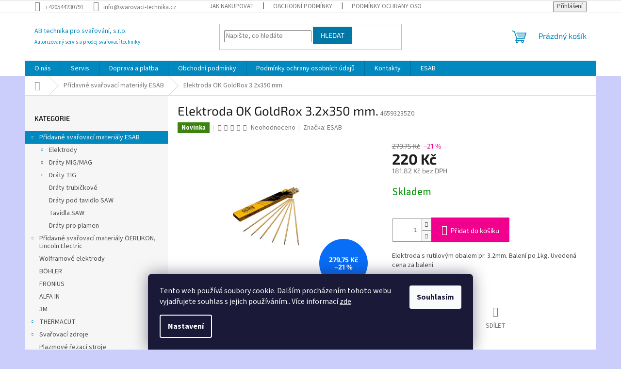

--- FILE ---
content_type: text/html; charset=utf-8
request_url: https://www.svarovaci-technika.cz/elektroda-ok-goldrox-3-2x350-mm/
body_size: 25899
content:
<!doctype html><html lang="cs" dir="ltr" class="header-background-light external-fonts-loaded"><head><meta charset="utf-8" /><meta name="viewport" content="width=device-width,initial-scale=1" /><title>Elektroda OK GoldRox 3.2x350 mm. - AB technika pro svařování, s.r.o.</title><link rel="preconnect" href="https://cdn.myshoptet.com" /><link rel="dns-prefetch" href="https://cdn.myshoptet.com" /><link rel="preload" href="https://cdn.myshoptet.com/prj/dist/master/cms/libs/jquery/jquery-1.11.3.min.js" as="script" /><link href="https://cdn.myshoptet.com/prj/dist/master/cms/templates/frontend_templates/shared/css/font-face/source-sans-3.css" rel="stylesheet"><link href="https://cdn.myshoptet.com/prj/dist/master/cms/templates/frontend_templates/shared/css/font-face/exo-2.css" rel="stylesheet"><link href="https://cdn.myshoptet.com/prj/dist/master/shop/dist/font-shoptet-11.css.62c94c7785ff2cea73b2.css" rel="stylesheet"><script>
dataLayer = [];
dataLayer.push({'shoptet' : {
    "pageId": 1106,
    "pageType": "productDetail",
    "currency": "CZK",
    "currencyInfo": {
        "decimalSeparator": ",",
        "exchangeRate": 1,
        "priceDecimalPlaces": 2,
        "symbol": "K\u010d",
        "symbolLeft": 0,
        "thousandSeparator": " "
    },
    "language": "cs",
    "projectId": 268304,
    "product": {
        "id": 1475,
        "guid": "c835c754-ff1d-11ea-b0b3-0cc47a6b4bcc",
        "hasVariants": false,
        "codes": [
            {
                "code": "46593235Z0"
            }
        ],
        "code": "46593235Z0",
        "name": "Elektroda OK GoldRox 3.2x350 mm.",
        "appendix": "",
        "weight": 1,
        "manufacturer": "ESAB",
        "manufacturerGuid": "1EF5332EE7936D5C9C69DA0BA3DED3EE",
        "currentCategory": "P\u0159\u00eddavn\u00e9 sva\u0159ovac\u00ed materi\u00e1ly ESAB",
        "currentCategoryGuid": "00b3403f-0232-11ef-a1ff-5a26d30c706c",
        "defaultCategory": "P\u0159\u00eddavn\u00e9 sva\u0159ovac\u00ed materi\u00e1ly ESAB",
        "defaultCategoryGuid": "00b3403f-0232-11ef-a1ff-5a26d30c706c",
        "currency": "CZK",
        "priceWithVat": 220
    },
    "stocks": [
        {
            "id": "ext",
            "title": "Sklad",
            "isDeliveryPoint": 0,
            "visibleOnEshop": 1
        }
    ],
    "cartInfo": {
        "id": null,
        "freeShipping": false,
        "freeShippingFrom": 10000,
        "leftToFreeGift": {
            "formattedPrice": "0 K\u010d",
            "priceLeft": 0
        },
        "freeGift": false,
        "leftToFreeShipping": {
            "priceLeft": 10000,
            "dependOnRegion": 0,
            "formattedPrice": "10 000 K\u010d"
        },
        "discountCoupon": [],
        "getNoBillingShippingPrice": {
            "withoutVat": 0,
            "vat": 0,
            "withVat": 0
        },
        "cartItems": [],
        "taxMode": "ORDINARY"
    },
    "cart": [],
    "customer": {
        "priceRatio": 1,
        "priceListId": 1,
        "groupId": null,
        "registered": false,
        "mainAccount": false
    }
}});
dataLayer.push({'cookie_consent' : {
    "marketing": "denied",
    "analytics": "denied"
}});
document.addEventListener('DOMContentLoaded', function() {
    shoptet.consent.onAccept(function(agreements) {
        if (agreements.length == 0) {
            return;
        }
        dataLayer.push({
            'cookie_consent' : {
                'marketing' : (agreements.includes(shoptet.config.cookiesConsentOptPersonalisation)
                    ? 'granted' : 'denied'),
                'analytics': (agreements.includes(shoptet.config.cookiesConsentOptAnalytics)
                    ? 'granted' : 'denied')
            },
            'event': 'cookie_consent'
        });
    });
});
</script>
<meta property="og:type" content="website"><meta property="og:site_name" content="svarovaci-technika.cz"><meta property="og:url" content="https://www.svarovaci-technika.cz/elektroda-ok-goldrox-3-2x350-mm/"><meta property="og:title" content="Elektroda OK GoldRox 3.2x350 mm. - AB technika pro svařování, s.r.o."><meta name="author" content="AB technika pro svařování, s.r.o."><meta name="web_author" content="Shoptet.cz"><meta name="dcterms.rightsHolder" content="www.svarovaci-technika.cz"><meta name="robots" content="index,follow"><meta property="og:description" content="Elektroda OK GoldRox 3.2x350 mm.. Elektroda s rutilovým obalem pr. 3.2mm. Balení po 1kg. Uvedená cena za balení."><meta name="description" content="Elektroda OK GoldRox 3.2x350 mm.. Elektroda s rutilovým obalem pr. 3.2mm. Balení po 1kg. Uvedená cena za balení."><meta property="og:image" content="https://cdn.myshoptet.com/usr/www.svarovaci-technika.cz/user/shop/big/1475_goldrox.jpg?60474503"><meta property="product:price:amount" content="220"><meta property="product:price:currency" content="CZK"><style>:root {--color-primary: #0088bf;--color-primary-h: 197;--color-primary-s: 100%;--color-primary-l: 37%;--color-primary-hover: #0077a6;--color-primary-hover-h: 197;--color-primary-hover-s: 100%;--color-primary-hover-l: 33%;--color-secondary: #f1008d;--color-secondary-h: 325;--color-secondary-s: 100%;--color-secondary-l: 47%;--color-secondary-hover: #e0007b;--color-secondary-hover-h: 327;--color-secondary-hover-s: 100%;--color-secondary-hover-l: 44%;--color-tertiary: #0077a6;--color-tertiary-h: 197;--color-tertiary-s: 100%;--color-tertiary-l: 33%;--color-tertiary-hover: #0088bf;--color-tertiary-hover-h: 197;--color-tertiary-hover-s: 100%;--color-tertiary-hover-l: 37%;--color-header-background: #ffffff;--template-font: "Source Sans 3";--template-headings-font: "Exo 2";--header-background-url: url("[data-uri]");--cookies-notice-background: #1A1937;--cookies-notice-color: #F8FAFB;--cookies-notice-button-hover: #f5f5f5;--cookies-notice-link-hover: #27263f;--templates-update-management-preview-mode-content: "Náhled aktualizací šablony je aktivní pro váš prohlížeč."}</style>
    
    <link href="https://cdn.myshoptet.com/prj/dist/master/shop/dist/main-11.less.5a24dcbbdabfd189c152.css" rel="stylesheet" />
                <link href="https://cdn.myshoptet.com/prj/dist/master/shop/dist/mobile-header-v1-11.less.1ee105d41b5f713c21aa.css" rel="stylesheet" />
    
    <script>var shoptet = shoptet || {};</script>
    <script src="https://cdn.myshoptet.com/prj/dist/master/shop/dist/main-3g-header.js.05f199e7fd2450312de2.js"></script>
<!-- User include --><!-- service 654(301) html code header -->
<!-- Prefetch Pobo Page Builder CDN  -->
<link rel="dns-prefetch" href="https://image.pobo.cz">
<link href="https://cdnjs.cloudflare.com/ajax/libs/lightgallery/2.7.2/css/lightgallery.min.css" rel="stylesheet">
<link href="https://cdnjs.cloudflare.com/ajax/libs/lightgallery/2.7.2/css/lg-thumbnail.min.css" rel="stylesheet">


<!-- © Pobo Page Builder  -->
<script>
 	  window.addEventListener("DOMContentLoaded", function () {
		  var po = document.createElement("script");
		  po.type = "text/javascript";
		  po.async = true;
		  po.dataset.url = "https://www.pobo.cz";
			po.dataset.cdn = "https://image.pobo.space";
      po.dataset.tier = "standard";
      po.fetchpriority = "high";
      po.dataset.key = btoa(window.location.host);
		  po.id = "pobo-asset-url";
      po.platform = "shoptet";
      po.synergy = false;
		  po.src = "https://image.pobo.space/assets/editor.js?v=13";

		  var s = document.getElementsByTagName("script")[0];
		  s.parentNode.insertBefore(po, s);
	  });
</script>





<!-- /User include --><link rel="shortcut icon" href="/favicon.ico" type="image/x-icon" /><link rel="canonical" href="https://www.svarovaci-technika.cz/elektroda-ok-goldrox-3-2x350-mm/" /><style>/* custom background */@media (min-width: 992px) {body {background-color: #cbcefb ;background-position: top center;background-repeat: no-repeat;background-attachment: scroll;}}</style></head><body class="desktop id-1106 in-pridavne-svarovaci-materialy-esab template-11 type-product type-detail multiple-columns-body columns-3 ums_forms_redesign--off ums_a11y_category_page--on ums_discussion_rating_forms--off ums_flags_display_unification--on ums_a11y_login--on mobile-header-version-1"><noscript>
    <style>
        #header {
            padding-top: 0;
            position: relative !important;
            top: 0;
        }
        .header-navigation {
            position: relative !important;
        }
        .overall-wrapper {
            margin: 0 !important;
        }
        body:not(.ready) {
            visibility: visible !important;
        }
    </style>
    <div class="no-javascript">
        <div class="no-javascript__title">Musíte změnit nastavení vašeho prohlížeče</div>
        <div class="no-javascript__text">Podívejte se na: <a href="https://www.google.com/support/bin/answer.py?answer=23852">Jak povolit JavaScript ve vašem prohlížeči</a>.</div>
        <div class="no-javascript__text">Pokud používáte software na blokování reklam, může být nutné povolit JavaScript z této stránky.</div>
        <div class="no-javascript__text">Děkujeme.</div>
    </div>
</noscript>

        <div id="fb-root"></div>
        <script>
            window.fbAsyncInit = function() {
                FB.init({
                    autoLogAppEvents : true,
                    xfbml            : true,
                    version          : 'v24.0'
                });
            };
        </script>
        <script async defer crossorigin="anonymous" src="https://connect.facebook.net/cs_CZ/sdk.js#xfbml=1&version=v24.0"></script>    <div class="siteCookies siteCookies--bottom siteCookies--dark js-siteCookies" role="dialog" data-testid="cookiesPopup" data-nosnippet>
        <div class="siteCookies__form">
            <div class="siteCookies__content">
                <div class="siteCookies__text">
                    Tento web používá soubory cookie. Dalším procházením tohoto webu vyjadřujete souhlas s jejich používáním.. Více informací <a href="http://www.svarovaci-technika.cz/podminky-ochrany-osobnich-udaju/" target="\">zde</a>.
                </div>
                <p class="siteCookies__links">
                    <button class="siteCookies__link js-cookies-settings" aria-label="Nastavení cookies" data-testid="cookiesSettings">Nastavení</button>
                </p>
            </div>
            <div class="siteCookies__buttonWrap">
                                <button class="siteCookies__button js-cookiesConsentSubmit" value="all" aria-label="Přijmout cookies" data-testid="buttonCookiesAccept">Souhlasím</button>
            </div>
        </div>
        <script>
            document.addEventListener("DOMContentLoaded", () => {
                const siteCookies = document.querySelector('.js-siteCookies');
                document.addEventListener("scroll", shoptet.common.throttle(() => {
                    const st = document.documentElement.scrollTop;
                    if (st > 1) {
                        siteCookies.classList.add('siteCookies--scrolled');
                    } else {
                        siteCookies.classList.remove('siteCookies--scrolled');
                    }
                }, 100));
            });
        </script>
    </div>
<a href="#content" class="skip-link sr-only">Přejít na obsah</a><div class="overall-wrapper"><div class="user-action"><div class="container">
    <div class="user-action-in">
                    <div id="login" class="user-action-login popup-widget login-widget" role="dialog" aria-labelledby="loginHeading">
        <div class="popup-widget-inner">
                            <h2 id="loginHeading">Přihlášení k vašemu účtu</h2><div id="customerLogin"><form action="/action/Customer/Login/" method="post" id="formLoginIncluded" class="csrf-enabled formLogin" data-testid="formLogin"><input type="hidden" name="referer" value="" /><div class="form-group"><div class="input-wrapper email js-validated-element-wrapper no-label"><input type="email" name="email" class="form-control" autofocus placeholder="E-mailová adresa (např. jan@novak.cz)" data-testid="inputEmail" autocomplete="email" required /></div></div><div class="form-group"><div class="input-wrapper password js-validated-element-wrapper no-label"><input type="password" name="password" class="form-control" placeholder="Heslo" data-testid="inputPassword" autocomplete="current-password" required /><span class="no-display">Nemůžete vyplnit toto pole</span><input type="text" name="surname" value="" class="no-display" /></div></div><div class="form-group"><div class="login-wrapper"><button type="submit" class="btn btn-secondary btn-text btn-login" data-testid="buttonSubmit">Přihlásit se</button><div class="password-helper"><a href="/registrace/" data-testid="signup" rel="nofollow">Nová registrace</a><a href="/klient/zapomenute-heslo/" rel="nofollow">Zapomenuté heslo</a></div></div></div></form>
</div>                    </div>
    </div>

                            <div id="cart-widget" class="user-action-cart popup-widget cart-widget loader-wrapper" data-testid="popupCartWidget" role="dialog" aria-hidden="true">
    <div class="popup-widget-inner cart-widget-inner place-cart-here">
        <div class="loader-overlay">
            <div class="loader"></div>
        </div>
    </div>

    <div class="cart-widget-button">
        <a href="/kosik/" class="btn btn-conversion" id="continue-order-button" rel="nofollow" data-testid="buttonNextStep">Pokračovat do košíku</a>
    </div>
</div>
            </div>
</div>
</div><div class="top-navigation-bar" data-testid="topNavigationBar">

    <div class="container">

        <div class="top-navigation-contacts">
            <strong>Zákaznická podpora:</strong><a href="tel:+420544230791" class="project-phone" aria-label="Zavolat na +420544230791" data-testid="contactboxPhone"><span>+420544230791</span></a><a href="mailto:info@svarovaci-technika.cz" class="project-email" data-testid="contactboxEmail"><span>info@svarovaci-technika.cz</span></a>        </div>

                            <div class="top-navigation-menu">
                <div class="top-navigation-menu-trigger"></div>
                <ul class="top-navigation-bar-menu">
                                            <li class="top-navigation-menu-item-27">
                            <a href="/jak-nakupovat/">Jak nakupovat</a>
                        </li>
                                            <li class="top-navigation-menu-item-39">
                            <a href="/obchodni-podminky/">Obchodní podmínky</a>
                        </li>
                                            <li class="top-navigation-menu-item-691">
                            <a href="/podminky-ochrany-osobnich-udaju/">Podmínky ochrany osobních údajů </a>
                        </li>
                                    </ul>
                <ul class="top-navigation-bar-menu-helper"></ul>
            </div>
        
        <div class="top-navigation-tools">
            <div class="responsive-tools">
                <a href="#" class="toggle-window" data-target="search" aria-label="Hledat" data-testid="linkSearchIcon"></a>
                                                            <a href="#" class="toggle-window" data-target="login"></a>
                                                    <a href="#" class="toggle-window" data-target="navigation" aria-label="Menu" data-testid="hamburgerMenu"></a>
            </div>
                        <button class="top-nav-button top-nav-button-login toggle-window" type="button" data-target="login" aria-haspopup="dialog" aria-controls="login" aria-expanded="false" data-testid="signin"><span>Přihlášení</span></button>        </div>

    </div>

</div>
<header id="header"><div class="container navigation-wrapper">
    <div class="header-top">
        <div class="site-name-wrapper">
            <div class="site-name"><a href="/" class="text-logo" data-testid="linkWebsiteLogo"><span><span class="header__title">AB technika pro svařování, s.r.o.</span><small class="motto">Autorizovaný servis a prodej svařovací techniky</small></span></a></div>        </div>
        <div class="search" itemscope itemtype="https://schema.org/WebSite">
            <meta itemprop="headline" content="Přídavné svařovací materiály ESAB"/><meta itemprop="url" content="https://www.svarovaci-technika.cz"/><meta itemprop="text" content="Elektroda OK GoldRox 3.2x350 mm.. Elektroda s rutilovým obalem pr. 3.2mm. Balení po 1kg. Uvedená cena za balení."/>            <form action="/action/ProductSearch/prepareString/" method="post"
    id="formSearchForm" class="search-form compact-form js-search-main"
    itemprop="potentialAction" itemscope itemtype="https://schema.org/SearchAction" data-testid="searchForm">
    <fieldset>
        <meta itemprop="target"
            content="https://www.svarovaci-technika.cz/vyhledavani/?string={string}"/>
        <input type="hidden" name="language" value="cs"/>
        
            
<input
    type="search"
    name="string"
        class="query-input form-control search-input js-search-input"
    placeholder="Napište, co hledáte"
    autocomplete="off"
    required
    itemprop="query-input"
    aria-label="Vyhledávání"
    data-testid="searchInput"
>
            <button type="submit" class="btn btn-default" data-testid="searchBtn">Hledat</button>
        
    </fieldset>
</form>
        </div>
        <div class="navigation-buttons">
                
    <a href="/kosik/" class="btn btn-icon toggle-window cart-count" data-target="cart" data-hover="true" data-redirect="true" data-testid="headerCart" rel="nofollow" aria-haspopup="dialog" aria-expanded="false" aria-controls="cart-widget">
        
                <span class="sr-only">Nákupní košík</span>
        
            <span class="cart-price visible-lg-inline-block" data-testid="headerCartPrice">
                                    Prázdný košík                            </span>
        
    
            </a>
        </div>
    </div>
    <nav id="navigation" aria-label="Hlavní menu" data-collapsible="true"><div class="navigation-in menu"><ul class="menu-level-1" role="menubar" data-testid="headerMenuItems"><li class="menu-item-740" role="none"><a href="/o-nas/" data-testid="headerMenuItem" role="menuitem" aria-expanded="false"><b>O nás</b></a></li>
<li class="menu-item-743" role="none"><a href="/servis/" data-testid="headerMenuItem" role="menuitem" aria-expanded="false"><b>Servis</b></a></li>
<li class="menu-item-746" role="none"><a href="/doprava-a-platba/" data-testid="headerMenuItem" role="menuitem" aria-expanded="false"><b>Doprava a platba</b></a></li>
<li class="menu-item-39" role="none"><a href="/obchodni-podminky/" data-testid="headerMenuItem" role="menuitem" aria-expanded="false"><b>Obchodní podmínky</b></a></li>
<li class="menu-item-691" role="none"><a href="/podminky-ochrany-osobnich-udaju/" data-testid="headerMenuItem" role="menuitem" aria-expanded="false"><b>Podmínky ochrany osobních údajů </b></a></li>
<li class="menu-item-29" role="none"><a href="/kontakty/" data-testid="headerMenuItem" role="menuitem" aria-expanded="false"><b>Kontakty</b></a></li>
<li class="menu-item-external-56" role="none"><a href="http://esab.cz" target="blank" data-testid="headerMenuItem" role="menuitem" aria-expanded="false"><b>ESAB</b></a></li>
<li class="appended-category menu-item-1106 ext" role="none"><a href="/pridavne-svarovaci-materialy-esab/"><b>Přídavné svařovací materiály ESAB</b><span class="submenu-arrow" role="menuitem"></span></a><ul class="menu-level-2 menu-level-2-appended" role="menu"><li class="menu-item-1109" role="none"><a href="/elektrody/" data-testid="headerMenuItem" role="menuitem"><span>Elektrody</span></a></li><li class="menu-item-1139" role="none"><a href="/draty-mig-mag/" data-testid="headerMenuItem" role="menuitem"><span>Dráty MIG/MAG</span></a></li><li class="menu-item-1178" role="none"><a href="/draty-tig/" data-testid="headerMenuItem" role="menuitem"><span>Dráty TIG</span></a></li><li class="menu-item-1184" role="none"><a href="/draty-trubickove/" data-testid="headerMenuItem" role="menuitem"><span>Dráty trubičkové</span></a></li><li class="menu-item-1187" role="none"><a href="/draty-pod-tavidlo-saw/" data-testid="headerMenuItem" role="menuitem"><span>Dráty pod tavidlo SAW</span></a></li><li class="menu-item-1190" role="none"><a href="/tavidla-saw/" data-testid="headerMenuItem" role="menuitem"><span>Tavidla SAW</span></a></li><li class="menu-item-1193" role="none"><a href="/draty-pro-svarovani-plamenem/" data-testid="headerMenuItem" role="menuitem"><span>Dráty pro plamen</span></a></li></ul></li><li class="appended-category menu-item-725 ext" role="none"><a href="/pridavne-svarovaci-materialy-lincoln-electric/"><b>Přídavné svařovací materiály ÖERLIKON, Lincoln Electric</b><span class="submenu-arrow" role="menuitem"></span></a><ul class="menu-level-2 menu-level-2-appended" role="menu"><li class="menu-item-881" role="none"><a href="/elektrody-nelegovane-rutilove/" data-testid="headerMenuItem" role="menuitem"><span>Elektrody nelegované - rutilové</span></a></li><li class="menu-item-887" role="none"><a href="/elektrody-nelegovane-bazicke-2/" data-testid="headerMenuItem" role="menuitem"><span>Elektrody nelegované - bazické</span></a></li><li class="menu-item-893" role="none"><a href="/mig-mag-draty-nelegovane-2/" data-testid="headerMenuItem" role="menuitem"><span>MIG/MAG dráty - nelegované</span></a></li><li class="menu-item-998" role="none"><a href="/tig-draty/" data-testid="headerMenuItem" role="menuitem"><span>TIG dráty</span></a></li></ul></li><li class="appended-category menu-item-1023" role="none"><a href="/wolframove-elektrody/"><b>Wolframové elektrody</b></a></li><li class="appended-category menu-item-1080" role="none"><a href="/bohler/"><b>BÖHLER</b></a></li><li class="appended-category menu-item-950" role="none"><a href="/fronius-2/"><b>FRONIUS</b></a></li><li class="appended-category menu-item-1029" role="none"><a href="/alfa-in/"><b>ALFA IN</b></a></li><li class="appended-category menu-item-1047" role="none"><a href="/3m/"><b>3M</b></a></li><li class="appended-category menu-item-1062 ext" role="none"><a href="/thermacut/"><b>THERMACUT</b><span class="submenu-arrow" role="menuitem"></span></a><ul class="menu-level-2 menu-level-2-appended" role="menu"><li class="menu-item-1065" role="none"><a href="/zdroje/" data-testid="headerMenuItem" role="menuitem"><span>Plazmové řezací zdroje</span></a></li><li class="menu-item-1068" role="none"><a href="/plasmove-horaky/" data-testid="headerMenuItem" role="menuitem"><span>Plazmové hořáky</span></a></li><li class="menu-item-1071" role="none"><a href="/spotrebni-material/" data-testid="headerMenuItem" role="menuitem"><span>Spotřební materiál</span></a></li></ul></li><li class="appended-category menu-item-767 ext" role="none"><a href="/svarovaci-zdroje/"><b>Svařovací zdroje</b><span class="submenu-arrow" role="menuitem"></span></a><ul class="menu-level-2 menu-level-2-appended" role="menu"><li class="menu-item-770" role="none"><a href="/mig-mag/" data-testid="headerMenuItem" role="menuitem"><span>MIG/MAG</span></a></li><li class="menu-item-773" role="none"><a href="/ac-dc-tig/" data-testid="headerMenuItem" role="menuitem"><span>AC/DC TIG</span></a></li><li class="menu-item-797" role="none"><a href="/dc-tig/" data-testid="headerMenuItem" role="menuitem"><span>DC TIG</span></a></li><li class="menu-item-944" role="none"><a href="/mma/" data-testid="headerMenuItem" role="menuitem"><span>MMA</span></a></li></ul></li><li class="appended-category menu-item-782" role="none"><a href="/plazmove-rezaci-stroje/"><b>Plazmové řezací stroje</b></a></li><li class="appended-category menu-item-755 ext" role="none"><a href="/svarovaci-horaky/"><b>Svařovací hořáky</b><span class="submenu-arrow" role="menuitem"></span></a><ul class="menu-level-2 menu-level-2-appended" role="menu"><li class="menu-item-758" role="none"><a href="/svarovaci-horaky-mig-mag-plynem-chlazene/" data-testid="headerMenuItem" role="menuitem"><span>Svařovací hořáky MIG/MAG plynem chlazené</span></a></li><li class="menu-item-761" role="none"><a href="/svarovaci-horaky-mig-mag-kapalinou-chlazene/" data-testid="headerMenuItem" role="menuitem"><span>Svařovací hořáky MIG/MAG kapalinou chlazené</span></a></li><li class="menu-item-1205" role="none"><a href="/svarovaci-horaky-tig/" data-testid="headerMenuItem" role="menuitem"><span>Svařovací hořáky TIG kapalinou chlazené</span></a></li><li class="menu-item-1217" role="none"><a href="/svarovaci-horaky-tig-plynem-chlazene/" data-testid="headerMenuItem" role="menuitem"><span>Svařovací hořáky TIG plynem chlazené</span></a></li></ul></li><li class="appended-category menu-item-956 ext" role="none"><a href="/spotrebni-dily-pro-horaky/"><b>Spotřební díly pro hořáky</b><span class="submenu-arrow" role="menuitem"></span></a><ul class="menu-level-2 menu-level-2-appended" role="menu"><li class="menu-item-959" role="none"><a href="/mig/" data-testid="headerMenuItem" role="menuitem"><span>MIG/MAG</span></a></li><li class="menu-item-962" role="none"><a href="/tig/" data-testid="headerMenuItem" role="menuitem"><span>TIG</span></a></li><li class="menu-item-965" role="none"><a href="/plazma/" data-testid="headerMenuItem" role="menuitem"><span>Plazma</span></a></li></ul></li><li class="appended-category menu-item-932 ext" role="none"><a href="/prislusenstvi/"><b>Příslušenství</b><span class="submenu-arrow" role="menuitem"></span></a><ul class="menu-level-2 menu-level-2-appended" role="menu"><li class="menu-item-1004" role="none"><a href="/esab/" data-testid="headerMenuItem" role="menuitem"><span>ESAB</span></a></li><li class="menu-item-1007" role="none"><a href="/abicor-binzel/" data-testid="headerMenuItem" role="menuitem"><span>ABICOR BINZEL</span></a></li></ul></li><li class="appended-category menu-item-701 ext" role="none"><a href="/ochranne-pomucky/"><b>Ochranné pomůcky</b><span class="submenu-arrow" role="menuitem"></span></a><ul class="menu-level-2 menu-level-2-appended" role="menu"><li class="menu-item-1011" role="none"><a href="/rousky--respiratory/" data-testid="headerMenuItem" role="menuitem"><span>Roušky, respirátory</span></a></li><li class="menu-item-794" role="none"><a href="/bryle/" data-testid="headerMenuItem" role="menuitem"><span>Brýle</span></a></li><li class="menu-item-752" role="none"><a href="/ochranne-odevy/" data-testid="headerMenuItem" role="menuitem"><span>Ochranné oděvy</span></a></li><li class="menu-item-779" role="none"><a href="/ochranne-rukavice/" data-testid="headerMenuItem" role="menuitem"><span>Ochranné rukavice</span></a></li><li class="menu-item-785" role="none"><a href="/samostmivaci-svarovaci-kukly/" data-testid="headerMenuItem" role="menuitem"><span>Samostmívací svařovací kukly</span></a></li><li class="menu-item-1077" role="none"><a href="/samostmivaci-svarovaci-kukly-s-odsavanim/" data-testid="headerMenuItem" role="menuitem"><span>Samostmívací svařovací kukly s odsáváním</span></a></li><li class="menu-item-788" role="none"><a href="/svarovaci-kukly/" data-testid="headerMenuItem" role="menuitem"><span>Svařovací kukly</span></a></li><li class="menu-item-878" role="none"><a href="/svarovaci-zasteny/" data-testid="headerMenuItem" role="menuitem"><span>Svařovací zástěny</span></a></li><li class="menu-item-980" role="none"><a href="/nahradni-dily-na-kukly-2/" data-testid="headerMenuItem" role="menuitem"><span>Náhradní díly na kukly</span></a></li></ul></li><li class="appended-category menu-item-728 ext" role="none"><a href="/brusivo/"><b>Brusivo </b><span class="submenu-arrow" role="menuitem"></span></a><ul class="menu-level-2 menu-level-2-appended" role="menu"><li class="menu-item-824" role="none"><a href="/kotouce-brusne-do-uhlovych-brusek/" data-testid="headerMenuItem" role="menuitem"><span>Kotouče brusné do úhlových brusek</span></a></li><li class="menu-item-827" role="none"><a href="/kotouce-rezne-do-uhlovych-brusek/" data-testid="headerMenuItem" role="menuitem"><span>Kotouče řezné do úhlových brusek</span></a></li><li class="menu-item-842" role="none"><a href="/kotouce-lamelove-do-uhlovych-brusek/" data-testid="headerMenuItem" role="menuitem"><span>Kotouče lamelové do úhlových brusek</span></a></li><li class="menu-item-905" role="none"><a href="/kotouce-3m-fibrove/" data-testid="headerMenuItem" role="menuitem"><span>Kotouče 3M fíbrové</span></a></li></ul></li><li class="appended-category menu-item-899" role="none"><a href="/technicke-plyny/"><b>Technické plyny</b></a></li><li class="appended-category menu-item-1041" role="none"><a href="/redukcni-ventil/"><b>Redukční ventil GCE</b></a></li><li class="appended-category menu-item-1035" role="none"><a href="/svarovaci-kabely/"><b>Svařovací kabely</b></a></li><li class="appended-category menu-item-1017" role="none"><a href="/vyprodej/"><b>VÝPRODEJ</b></a></li></ul>
    <ul class="navigationActions" role="menu">
                            <li role="none">
                                    <a href="/login/?backTo=%2Felektroda-ok-goldrox-3-2x350-mm%2F" rel="nofollow" data-testid="signin" role="menuitem"><span>Přihlášení</span></a>
                            </li>
                        </ul>
</div><span class="navigation-close"></span></nav><div class="menu-helper" data-testid="hamburgerMenu"><span>Více</span></div>
</div></header><!-- / header -->


                    <div class="container breadcrumbs-wrapper">
            <div class="breadcrumbs navigation-home-icon-wrapper" itemscope itemtype="https://schema.org/BreadcrumbList">
                                                                            <span id="navigation-first" data-basetitle="AB technika pro svařování, s.r.o." itemprop="itemListElement" itemscope itemtype="https://schema.org/ListItem">
                <a href="/" itemprop="item" class="navigation-home-icon"><span class="sr-only" itemprop="name">Domů</span></a>
                <span class="navigation-bullet">/</span>
                <meta itemprop="position" content="1" />
            </span>
                                <span id="navigation-1" itemprop="itemListElement" itemscope itemtype="https://schema.org/ListItem">
                <a href="/pridavne-svarovaci-materialy-esab/" itemprop="item" data-testid="breadcrumbsSecondLevel"><span itemprop="name">Přídavné svařovací materiály ESAB</span></a>
                <span class="navigation-bullet">/</span>
                <meta itemprop="position" content="2" />
            </span>
                                            <span id="navigation-2" itemprop="itemListElement" itemscope itemtype="https://schema.org/ListItem" data-testid="breadcrumbsLastLevel">
                <meta itemprop="item" content="https://www.svarovaci-technika.cz/elektroda-ok-goldrox-3-2x350-mm/" />
                <meta itemprop="position" content="3" />
                <span itemprop="name" data-title="Elektroda OK GoldRox 3.2x350 mm.">Elektroda OK GoldRox 3.2x350 mm. <span class="appendix"></span></span>
            </span>
            </div>
        </div>
    
<div id="content-wrapper" class="container content-wrapper">
    
    <div class="content-wrapper-in">
                                                <aside class="sidebar sidebar-left"  data-testid="sidebarMenu">
                                                                                                <div class="sidebar-inner">
                                                                                                        <div class="box box-bg-variant box-categories">    <div class="skip-link__wrapper">
        <span id="categories-start" class="skip-link__target js-skip-link__target sr-only" tabindex="-1">&nbsp;</span>
        <a href="#categories-end" class="skip-link skip-link--start sr-only js-skip-link--start">Přeskočit kategorie</a>
    </div>

<h4>Kategorie</h4>


<div id="categories"><div class="categories cat-01 expandable active expanded" id="cat-1106"><div class="topic active"><a href="/pridavne-svarovaci-materialy-esab/">Přídavné svařovací materiály ESAB<span class="cat-trigger">&nbsp;</span></a></div>

                    <ul class=" active expanded">
                                        <li class="
                                 expandable                                 external">
                <a href="/elektrody/">
                    Elektrody
                    <span class="cat-trigger">&nbsp;</span>                </a>
                                                            

    
                                                </li>
                                <li class="
                                 expandable                                 external">
                <a href="/draty-mig-mag/">
                    Dráty MIG/MAG
                    <span class="cat-trigger">&nbsp;</span>                </a>
                                                            

    
                                                </li>
                                <li class="
                                 expandable                                 external">
                <a href="/draty-tig/">
                    Dráty TIG
                    <span class="cat-trigger">&nbsp;</span>                </a>
                                                            

    
                                                </li>
                                <li >
                <a href="/draty-trubickove/">
                    Dráty trubičkové
                                    </a>
                                                                </li>
                                <li >
                <a href="/draty-pod-tavidlo-saw/">
                    Dráty pod tavidlo SAW
                                    </a>
                                                                </li>
                                <li >
                <a href="/tavidla-saw/">
                    Tavidla SAW
                                    </a>
                                                                </li>
                                <li >
                <a href="/draty-pro-svarovani-plamenem/">
                    Dráty pro plamen
                                    </a>
                                                                </li>
                </ul>
    </div><div class="categories cat-02 expandable external" id="cat-725"><div class="topic"><a href="/pridavne-svarovaci-materialy-lincoln-electric/">Přídavné svařovací materiály ÖERLIKON, Lincoln Electric<span class="cat-trigger">&nbsp;</span></a></div>

    </div><div class="categories cat-01 external" id="cat-1023"><div class="topic"><a href="/wolframove-elektrody/">Wolframové elektrody<span class="cat-trigger">&nbsp;</span></a></div></div><div class="categories cat-02 expanded" id="cat-1080"><div class="topic"><a href="/bohler/">BÖHLER<span class="cat-trigger">&nbsp;</span></a></div></div><div class="categories cat-01 expanded" id="cat-950"><div class="topic"><a href="/fronius-2/">FRONIUS<span class="cat-trigger">&nbsp;</span></a></div></div><div class="categories cat-02 external" id="cat-1029"><div class="topic"><a href="/alfa-in/">ALFA IN<span class="cat-trigger">&nbsp;</span></a></div></div><div class="categories cat-01 external" id="cat-1047"><div class="topic"><a href="/3m/">3M<span class="cat-trigger">&nbsp;</span></a></div></div><div class="categories cat-02 expandable external" id="cat-1062"><div class="topic"><a href="/thermacut/">THERMACUT<span class="cat-trigger">&nbsp;</span></a></div>

    </div><div class="categories cat-01 expandable external" id="cat-767"><div class="topic"><a href="/svarovaci-zdroje/">Svařovací zdroje<span class="cat-trigger">&nbsp;</span></a></div>

    </div><div class="categories cat-02 external" id="cat-782"><div class="topic"><a href="/plazmove-rezaci-stroje/">Plazmové řezací stroje<span class="cat-trigger">&nbsp;</span></a></div></div><div class="categories cat-01 expandable external" id="cat-755"><div class="topic"><a href="/svarovaci-horaky/">Svařovací hořáky<span class="cat-trigger">&nbsp;</span></a></div>

    </div><div class="categories cat-02 expandable external" id="cat-956"><div class="topic"><a href="/spotrebni-dily-pro-horaky/">Spotřební díly pro hořáky<span class="cat-trigger">&nbsp;</span></a></div>

    </div><div class="categories cat-01 expandable external" id="cat-932"><div class="topic"><a href="/prislusenstvi/">Příslušenství<span class="cat-trigger">&nbsp;</span></a></div>

    </div><div class="categories cat-02 expandable external" id="cat-701"><div class="topic"><a href="/ochranne-pomucky/">Ochranné pomůcky<span class="cat-trigger">&nbsp;</span></a></div>

    </div><div class="categories cat-01 expandable external" id="cat-728"><div class="topic"><a href="/brusivo/">Brusivo <span class="cat-trigger">&nbsp;</span></a></div>

    </div><div class="categories cat-02 external" id="cat-899"><div class="topic"><a href="/technicke-plyny/">Technické plyny<span class="cat-trigger">&nbsp;</span></a></div></div><div class="categories cat-01 external" id="cat-1041"><div class="topic"><a href="/redukcni-ventil/">Redukční ventil GCE<span class="cat-trigger">&nbsp;</span></a></div></div><div class="categories cat-02 external" id="cat-1035"><div class="topic"><a href="/svarovaci-kabely/">Svařovací kabely<span class="cat-trigger">&nbsp;</span></a></div></div><div class="categories cat-01 expanded" id="cat-1017"><div class="topic"><a href="/vyprodej/">VÝPRODEJ<span class="cat-trigger">&nbsp;</span></a></div></div></div>

    <div class="skip-link__wrapper">
        <a href="#categories-start" class="skip-link skip-link--end sr-only js-skip-link--end" tabindex="-1" hidden>Přeskočit kategorie</a>
        <span id="categories-end" class="skip-link__target js-skip-link__target sr-only" tabindex="-1">&nbsp;</span>
    </div>
</div>
                                                                                                                                        <div class="banner"><div class="banner-wrapper banner1"><a href="https://www.esab.cz/cz/cz/index.cfm" data-ec-promo-id="11" target="_blank" class="extended-empty" ><img data-src="https://cdn.myshoptet.com/usr/www.svarovaci-technika.cz/user/banners/esab_color_freezone_rgb-2.jpg?5d9eedc3" src="data:image/svg+xml,%3Csvg%20width%3D%22218%22%20height%3D%22150%22%20xmlns%3D%22http%3A%2F%2Fwww.w3.org%2F2000%2Fsvg%22%3E%3C%2Fsvg%3E" fetchpriority="low" alt="ESAB VAMBERK, s.r.o." width="218" height="150" /><span class="extended-banner-texts"></span></a></div></div>
                                            <div class="banner"><div class="banner-wrapper banner3"><a href="https://www.fronius.com/cs-cz/czech-republic?gclid=EAIaIQobChMI6vDTq7CR5QIVlM13Ch0dlQSdEAAYASAAEgJR0PD_BwE" data-ec-promo-id="13" target="_blank" class="extended-empty" ><img data-src="https://cdn.myshoptet.com/usr/www.svarovaci-technika.cz/user/banners/fronius-1.png?5d9efa15" src="data:image/svg+xml,%3Csvg%20width%3D%22428%22%20height%3D%22118%22%20xmlns%3D%22http%3A%2F%2Fwww.w3.org%2F2000%2Fsvg%22%3E%3C%2Fsvg%3E" fetchpriority="low" alt="Fronius" width="428" height="118" /><span class="extended-banner-texts"></span></a></div></div>
                                            <div class="banner"><div class="banner-wrapper banner11"><a href="https://www.binzel-abicor.com/CZ/cze/domovska-stranka/" data-ec-promo-id="50" target="_blank" class="extended-empty" ><img data-src="https://cdn.myshoptet.com/usr/www.svarovaci-technika.cz/user/banners/ab_logo.png?5d6f4a83" src="data:image/svg+xml,%3Csvg%20width%3D%22510%22%20height%3D%22207%22%20xmlns%3D%22http%3A%2F%2Fwww.w3.org%2F2000%2Fsvg%22%3E%3C%2Fsvg%3E" fetchpriority="low" alt="ABICOR BINZEL" width="510" height="207" /><span class="extended-banner-texts"></span></a></div></div>
                                            <div class="banner"><div class="banner-wrapper banner7"><a href="https://www.thermacut.cz/" data-ec-promo-id="23" target="_blank" class="extended-empty" ><img data-src="https://cdn.myshoptet.com/usr/www.svarovaci-technika.cz/user/banners/logo.jpg?61b9f775" src="data:image/svg+xml,%3Csvg%20width%3D%22640%22%20height%3D%22224%22%20xmlns%3D%22http%3A%2F%2Fwww.w3.org%2F2000%2Fsvg%22%3E%3C%2Fsvg%3E" fetchpriority="low" alt="THERMACUT" width="640" height="224" /><span class="extended-banner-texts"></span></a></div></div>
                                            <div class="banner"><div class="banner-wrapper banner2"><a href="https://www.lincolnelectric.com/en-gb/Pages/default.aspx?locale=2057" data-ec-promo-id="12" target="_blank" class="extended-empty" ><img data-src="https://cdn.myshoptet.com/usr/www.svarovaci-technika.cz/user/banners/lincoln.png?5d9ef65f" src="data:image/svg+xml,%3Csvg%20width%3D%22955%22%20height%3D%22465%22%20xmlns%3D%22http%3A%2F%2Fwww.w3.org%2F2000%2Fsvg%22%3E%3C%2Fsvg%3E" fetchpriority="low" alt="Lincoln Electric" width="955" height="465" /><span class="extended-banner-texts"></span></a></div></div>
                                            <div class="banner"><div class="banner-wrapper banner13"><a href="https://www.alfain.eu/" data-ec-promo-id="65" target="_blank" class="extended-empty" ><img data-src="https://cdn.myshoptet.com/usr/www.svarovaci-technika.cz/user/banners/alfa_in_logo.png?5d6f40ff" src="data:image/svg+xml,%3Csvg%20width%3D%22866%22%20height%3D%22394%22%20xmlns%3D%22http%3A%2F%2Fwww.w3.org%2F2000%2Fsvg%22%3E%3C%2Fsvg%3E" fetchpriority="low" alt="ALFA IN" width="866" height="394" /><span class="extended-banner-texts"></span></a></div></div>
                                            <div class="banner"><div class="banner-wrapper banner5"><a href="https://www.3m.cz/3M/cs_CZ/company-ctl/" data-ec-promo-id="15" target="_blank" class="extended-empty" ><img data-src="https://cdn.myshoptet.com/usr/www.svarovaci-technika.cz/user/banners/3m_speedglas-1.png?5da045bc" src="data:image/svg+xml,%3Csvg%20width%3D%22264%22%20height%3D%22108%22%20xmlns%3D%22http%3A%2F%2Fwww.w3.org%2F2000%2Fsvg%22%3E%3C%2Fsvg%3E" fetchpriority="low" alt="3M Speedglas" width="264" height="108" /><span class="extended-banner-texts"></span></a></div></div>
                                            <div class="banner"><div class="banner-wrapper banner6"><img data-src="https://cdn.myshoptet.com/usr/www.svarovaci-technika.cz/user/banners/bohler.jpg?5da04671" src="data:image/svg+xml,%3Csvg%20width%3D%222985%22%20height%3D%221089%22%20xmlns%3D%22http%3A%2F%2Fwww.w3.org%2F2000%2Fsvg%22%3E%3C%2Fsvg%3E" fetchpriority="low" alt="voestalpine" width="2985" height="1089" /></div></div>
                                            <div class="banner"><div class="banner-wrapper banner4"><img data-src="https://cdn.myshoptet.com/usr/www.svarovaci-technika.cz/user/banners/tyrolit-logo.svg.png?5d9f0022" src="data:image/svg+xml,%3Csvg%20width%3D%221280%22%20height%3D%22527%22%20xmlns%3D%22http%3A%2F%2Fwww.w3.org%2F2000%2Fsvg%22%3E%3C%2Fsvg%3E" fetchpriority="low" alt="Tyrolit" width="1280" height="527" /></div></div>
                                                                                <div class="box box-bg-default box-sm box-topProducts">        <div class="top-products-wrapper js-top10" >
        <h4><span>Top 10 produktů</span></h4>
        <ol class="top-products">
                            <li class="display-image">
                                            <a href="/kotouc-fibrovy-3m-125x22/" class="top-products-image">
                            <img src="data:image/svg+xml,%3Csvg%20width%3D%22100%22%20height%3D%22100%22%20xmlns%3D%22http%3A%2F%2Fwww.w3.org%2F2000%2Fsvg%22%3E%3C%2Fsvg%3E" alt="fibr" width="100" height="100"  data-src="https://cdn.myshoptet.com/usr/www.svarovaci-technika.cz/user/shop/related/1115_fibr.png?60474503" fetchpriority="low" />
                        </a>
                                        <a href="/kotouc-fibrovy-3m-125x22/" class="top-products-content">
                        <span class="top-products-name">  kotouč fíbrový 3M 125x22 982C P36+ Cubitron II</span>
                        
                                                        <strong>
                                46,46 Kč
                                

                            </strong>
                                                    
                    </a>
                </li>
                            <li class="display-image">
                                            <a href="/kotouc-fibrovy-3m-150x22-982c-p36--cubitron-ii/" class="top-products-image">
                            <img src="data:image/svg+xml,%3Csvg%20width%3D%22100%22%20height%3D%22100%22%20xmlns%3D%22http%3A%2F%2Fwww.w3.org%2F2000%2Fsvg%22%3E%3C%2Fsvg%3E" alt="fibr" width="100" height="100"  data-src="https://cdn.myshoptet.com/usr/www.svarovaci-technika.cz/user/shop/related/1127_fibr.png?60474503" fetchpriority="low" />
                        </a>
                                        <a href="/kotouc-fibrovy-3m-150x22-982c-p36--cubitron-ii/" class="top-products-content">
                        <span class="top-products-name">  kotouč fíbrový 3M 150x22 982C P36+ Cubitron II</span>
                        
                                                        <strong>
                                62,80 Kč
                                

                            </strong>
                                                    
                    </a>
                </li>
                            <li class="display-image">
                                            <a href="/kotouc-fibrovy-3m-125x22-982c-p80--cubitron-ii-2/" class="top-products-image">
                            <img src="data:image/svg+xml,%3Csvg%20width%3D%22100%22%20height%3D%22100%22%20xmlns%3D%22http%3A%2F%2Fwww.w3.org%2F2000%2Fsvg%22%3E%3C%2Fsvg%3E" alt="fibr" width="100" height="100"  data-src="https://cdn.myshoptet.com/usr/www.svarovaci-technika.cz/user/shop/related/1124_fibr.png?60474503" fetchpriority="low" />
                        </a>
                                        <a href="/kotouc-fibrovy-3m-125x22-982c-p80--cubitron-ii-2/" class="top-products-content">
                        <span class="top-products-name">  kotouč fíbrový 3M 125x22 982C P80+ Cubitron II</span>
                        
                                                        <strong>
                                44,17 Kč
                                

                            </strong>
                                                    
                    </a>
                </li>
                            <li class="display-image">
                                            <a href="/kotouc-fibrovy-3m-125x22-987c-p36--cubitron-ii/" class="top-products-image">
                            <img src="data:image/svg+xml,%3Csvg%20width%3D%22100%22%20height%3D%22100%22%20xmlns%3D%22http%3A%2F%2Fwww.w3.org%2F2000%2Fsvg%22%3E%3C%2Fsvg%3E" alt="987C" width="100" height="100"  data-src="https://cdn.myshoptet.com/usr/www.svarovaci-technika.cz/user/shop/related/1142_987c.png?60474503" fetchpriority="low" />
                        </a>
                                        <a href="/kotouc-fibrovy-3m-125x22-987c-p36--cubitron-ii/" class="top-products-content">
                        <span class="top-products-name">  kotouč fíbrový 3M 125x22 987C P36+ Cubitron II</span>
                        
                                                        <strong>
                                51,91 Kč
                                

                            </strong>
                                                    
                    </a>
                </li>
                            <li class="display-image">
                                            <a href="/kotouc-rezny-150x1-6x22-23-premium-steel-inox-920351/" class="top-products-image">
                            <img src="data:image/svg+xml,%3Csvg%20width%3D%22100%22%20height%3D%22100%22%20xmlns%3D%22http%3A%2F%2Fwww.w3.org%2F2000%2Fsvg%22%3E%3C%2Fsvg%3E" alt="kotouč řezný 150x1,6x22,23 Premium STEEL INOX 34332796" width="100" height="100"  data-src="https://cdn.myshoptet.com/usr/www.svarovaci-technika.cz/user/shop/related/914_kotouc-rezny-150x1-6x22-23-premium-steel-inox-34332796.jpg?60474503" fetchpriority="low" />
                        </a>
                                        <a href="/kotouc-rezny-150x1-6x22-23-premium-steel-inox-920351/" class="top-products-content">
                        <span class="top-products-name">  kotouč řezný 150x1,6x22,23 Premium STEEL INOX 34332796</span>
                        
                                                        <strong>
                                59 Kč
                                

                            </strong>
                                                    
                    </a>
                </li>
                            <li class="display-image">
                                            <a href="/respirator-ffp3-climax-s-ventilkem/" class="top-products-image">
                            <img src="data:image/svg+xml,%3Csvg%20width%3D%22100%22%20height%3D%22100%22%20xmlns%3D%22http%3A%2F%2Fwww.w3.org%2F2000%2Fsvg%22%3E%3C%2Fsvg%3E" alt="climax 1730 2" width="100" height="100"  data-src="https://cdn.myshoptet.com/usr/www.svarovaci-technika.cz/user/shop/related/1646_climax-1730-2.jpg?60474503" fetchpriority="low" />
                        </a>
                                        <a href="/respirator-ffp3-climax-s-ventilkem/" class="top-products-content">
                        <span class="top-products-name">  Respirátor FFP3 Climax s ventilkem 1 ks</span>
                        
                                                        <strong>
                                115 Kč
                                

                            </strong>
                                                    
                    </a>
                </li>
                            <li class="display-image">
                                            <a href="/kotouc-lamelovy-125x22-23-zr--40-premium--tvar-27a/" class="top-products-image">
                            <img src="data:image/svg+xml,%3Csvg%20width%3D%22100%22%20height%3D%22100%22%20xmlns%3D%22http%3A%2F%2Fwww.w3.org%2F2000%2Fsvg%22%3E%3C%2Fsvg%3E" alt="Kotouč lamelový Tyrolit 2in1 125x22,23 zr. 40 PREMIUM" width="100" height="100"  data-src="https://cdn.myshoptet.com/usr/www.svarovaci-technika.cz/user/shop/related/779_kotouc-lamelovy-tyrolit-2in1-125x22-23-zr--40-premium.jpg?60474503" fetchpriority="low" />
                        </a>
                                        <a href="/kotouc-lamelovy-125x22-23-zr--40-premium--tvar-27a/" class="top-products-content">
                        <span class="top-products-name">  Kotouč lamelový Tyrolit 2in1 125x22,23 zr. 40 PREMIUM</span>
                        
                                                        <strong>
                                73 Kč
                                

                            </strong>
                                                    
                    </a>
                </li>
                            <li class="display-image">
                                            <a href="/kotouc-fibrovy-3m-125x22-987c-p80--cubitron-ii/" class="top-products-image">
                            <img src="data:image/svg+xml,%3Csvg%20width%3D%22100%22%20height%3D%22100%22%20xmlns%3D%22http%3A%2F%2Fwww.w3.org%2F2000%2Fsvg%22%3E%3C%2Fsvg%3E" alt="987C" width="100" height="100"  data-src="https://cdn.myshoptet.com/usr/www.svarovaci-technika.cz/user/shop/related/1160_987c.png?60474503" fetchpriority="low" />
                        </a>
                                        <a href="/kotouc-fibrovy-3m-125x22-987c-p80--cubitron-ii/" class="top-products-content">
                        <span class="top-products-name">  kotouč fíbrový 3M 125x22 987C P80+ Cubitron II</span>
                        
                                                        <strong>
                                46,83 Kč
                                

                            </strong>
                                                    
                    </a>
                </li>
                            <li class="display-image">
                                            <a href="/kotouc-fibrovy-3m-125x22-982c-p60--cubitron-ii-2/" class="top-products-image">
                            <img src="data:image/svg+xml,%3Csvg%20width%3D%22100%22%20height%3D%22100%22%20xmlns%3D%22http%3A%2F%2Fwww.w3.org%2F2000%2Fsvg%22%3E%3C%2Fsvg%3E" alt="fibr" width="100" height="100"  data-src="https://cdn.myshoptet.com/usr/www.svarovaci-technika.cz/user/shop/related/2338_fibr.png?669e55de" fetchpriority="low" />
                        </a>
                                        <a href="/kotouc-fibrovy-3m-125x22-982c-p60--cubitron-ii-2/" class="top-products-content">
                        <span class="top-products-name">  kotouč fíbrový 3M 125x22 982C P60+ Cubitron II</span>
                        
                                                        <strong>
                                50,70 Kč
                                

                            </strong>
                                                    
                    </a>
                </li>
                            <li class="display-image">
                                            <a href="/kotouc-rezny-125x1x22-23-standard-inox-34332832/" class="top-products-image">
                            <img src="data:image/svg+xml,%3Csvg%20width%3D%22100%22%20height%3D%22100%22%20xmlns%3D%22http%3A%2F%2Fwww.w3.org%2F2000%2Fsvg%22%3E%3C%2Fsvg%3E" alt="Kotouč řezný 125x1x22,23 Standard INOX 34332832" width="100" height="100"  data-src="https://cdn.myshoptet.com/usr/www.svarovaci-technika.cz/user/shop/related/1406_kotouc-rezny-125x1x22-23-standard-inox-34332832.jpg?60474503" fetchpriority="low" />
                        </a>
                                        <a href="/kotouc-rezny-125x1x22-23-standard-inox-34332832/" class="top-products-content">
                        <span class="top-products-name">  Kotouč řezný 125x1x22,23 Standard INOX 34332832</span>
                        
                                                        <strong>
                                37,50 Kč
                                

                            </strong>
                                                    
                    </a>
                </li>
                    </ol>
    </div>
</div>
                                                                    </div>
                                                            </aside>
                            <main id="content" class="content narrow">
                            
<div class="p-detail" itemscope itemtype="https://schema.org/Product">

    
    <meta itemprop="name" content="Elektroda OK GoldRox 3.2x350 mm." />
    <meta itemprop="category" content="Úvodní stránka &gt; Přídavné svařovací materiály ESAB &gt; Elektroda OK GoldRox 3.2x350 mm." />
    <meta itemprop="url" content="https://www.svarovaci-technika.cz/elektroda-ok-goldrox-3-2x350-mm/" />
    <meta itemprop="image" content="https://cdn.myshoptet.com/usr/www.svarovaci-technika.cz/user/shop/big/1475_goldrox.jpg?60474503" />
            <meta itemprop="description" content="Elektroda s rutilovým obalem pr. 3.2mm. Balení po 1kg. Uvedená cena za balení." />
                <span class="js-hidden" itemprop="manufacturer" itemscope itemtype="https://schema.org/Organization">
            <meta itemprop="name" content="ESAB" />
        </span>
        <span class="js-hidden" itemprop="brand" itemscope itemtype="https://schema.org/Brand">
            <meta itemprop="name" content="ESAB" />
        </span>
                                        
        <div class="p-detail-inner">

        <div class="p-detail-inner-header">
            <h1>
                  Elektroda OK GoldRox 3.2x350 mm.            </h1>

                <span class="p-code">
        <span class="p-code-label">Kód:</span>
                    <span>46593235Z0</span>
            </span>
        </div>

        <form action="/action/Cart/addCartItem/" method="post" id="product-detail-form" class="pr-action csrf-enabled" data-testid="formProduct">

            <meta itemprop="productID" content="1475" /><meta itemprop="identifier" content="c835c754-ff1d-11ea-b0b3-0cc47a6b4bcc" /><meta itemprop="sku" content="46593235Z0" /><span itemprop="offers" itemscope itemtype="https://schema.org/Offer"><link itemprop="availability" href="https://schema.org/InStock" /><meta itemprop="url" content="https://www.svarovaci-technika.cz/elektroda-ok-goldrox-3-2x350-mm/" /><meta itemprop="price" content="220.00" /><meta itemprop="priceCurrency" content="CZK" /><link itemprop="itemCondition" href="https://schema.org/NewCondition" /><meta itemprop="warranty" content="2 roky" /></span><input type="hidden" name="productId" value="1475" /><input type="hidden" name="priceId" value="1580" /><input type="hidden" name="language" value="cs" />

            <div class="row product-top">

                <div class="col-xs-12">

                    <div class="p-detail-info">
                                                    
                <div class="flags flags-default flags-inline">            <span class="flag flag-new">
            Novinka
    </span>
        
                
    </div>
    

    
                        
                                    <div class="stars-wrapper">
            
<span class="stars star-list">
                                                <span class="star star-off show-tooltip is-active productRatingAction" data-productid="1475" data-score="1" title="    Hodnocení:
            Neohodnoceno    "></span>
                    
                                                <span class="star star-off show-tooltip is-active productRatingAction" data-productid="1475" data-score="2" title="    Hodnocení:
            Neohodnoceno    "></span>
                    
                                                <span class="star star-off show-tooltip is-active productRatingAction" data-productid="1475" data-score="3" title="    Hodnocení:
            Neohodnoceno    "></span>
                    
                                                <span class="star star-off show-tooltip is-active productRatingAction" data-productid="1475" data-score="4" title="    Hodnocení:
            Neohodnoceno    "></span>
                    
                                                <span class="star star-off show-tooltip is-active productRatingAction" data-productid="1475" data-score="5" title="    Hodnocení:
            Neohodnoceno    "></span>
                    
    </span>
            <span class="stars-label">
                                Neohodnoceno                    </span>
        </div>
    
                                                    <div><a href="/znacka/esab/" data-testid="productCardBrandName">Značka: <span>ESAB</span></a></div>
                        
                    </div>

                </div>

                <div class="col-xs-12 col-lg-6 p-image-wrapper">

                    
                    <div class="p-image" style="" data-testid="mainImage">

                        

    

    <div class="flags flags-extra">
      
                
                                                                              
            <span class="flag flag-discount">
                                                                    <span class="price-standard">
                                            <span>279,75 Kč</span>
                        </span>
                                                                                                            <span class="price-save">
            
                        
                &ndash;21 %
        </span>
                                    </span>
              </div>

                        

<a href="https://cdn.myshoptet.com/usr/www.svarovaci-technika.cz/user/shop/big/1475_goldrox.jpg?60474503" class="p-main-image cloud-zoom" data-href="https://cdn.myshoptet.com/usr/www.svarovaci-technika.cz/user/shop/orig/1475_goldrox.jpg?60474503"><img src="https://cdn.myshoptet.com/usr/www.svarovaci-technika.cz/user/shop/big/1475_goldrox.jpg?60474503" alt="goldrox" width="1024" height="768"  fetchpriority="high" />
</a>                    </div>

                    
    <div class="p-thumbnails-wrapper">

        <div class="p-thumbnails">

            <div class="p-thumbnails-inner">

                <div>
                                                                                        <a href="https://cdn.myshoptet.com/usr/www.svarovaci-technika.cz/user/shop/big/1475_goldrox.jpg?60474503" class="p-thumbnail highlighted">
                            <img src="data:image/svg+xml,%3Csvg%20width%3D%22100%22%20height%3D%22100%22%20xmlns%3D%22http%3A%2F%2Fwww.w3.org%2F2000%2Fsvg%22%3E%3C%2Fsvg%3E" alt="goldrox" width="100" height="100"  data-src="https://cdn.myshoptet.com/usr/www.svarovaci-technika.cz/user/shop/related/1475_goldrox.jpg?60474503" fetchpriority="low" />
                        </a>
                        <a href="https://cdn.myshoptet.com/usr/www.svarovaci-technika.cz/user/shop/big/1475_goldrox.jpg?60474503" class="cbox-gal" data-gallery="lightbox[gallery]" data-alt="goldrox"></a>
                                                                    <a href="https://cdn.myshoptet.com/usr/www.svarovaci-technika.cz/user/shop/big/1475-1_goldrox1.jpg?60474503" class="p-thumbnail">
                            <img src="data:image/svg+xml,%3Csvg%20width%3D%22100%22%20height%3D%22100%22%20xmlns%3D%22http%3A%2F%2Fwww.w3.org%2F2000%2Fsvg%22%3E%3C%2Fsvg%3E" alt="goldrox1" width="100" height="100"  data-src="https://cdn.myshoptet.com/usr/www.svarovaci-technika.cz/user/shop/related/1475-1_goldrox1.jpg?60474503" fetchpriority="low" />
                        </a>
                        <a href="https://cdn.myshoptet.com/usr/www.svarovaci-technika.cz/user/shop/big/1475-1_goldrox1.jpg?60474503" class="cbox-gal" data-gallery="lightbox[gallery]" data-alt="goldrox1"></a>
                                                                    <a href="https://cdn.myshoptet.com/usr/www.svarovaci-technika.cz/user/shop/big/1475_goldrox.png?60474503" class="p-thumbnail">
                            <img src="data:image/svg+xml,%3Csvg%20width%3D%22100%22%20height%3D%22100%22%20xmlns%3D%22http%3A%2F%2Fwww.w3.org%2F2000%2Fsvg%22%3E%3C%2Fsvg%3E" alt="GoldRox" width="100" height="100"  data-src="https://cdn.myshoptet.com/usr/www.svarovaci-technika.cz/user/shop/related/1475_goldrox.png?60474503" fetchpriority="low" />
                        </a>
                        <a href="https://cdn.myshoptet.com/usr/www.svarovaci-technika.cz/user/shop/big/1475_goldrox.png?60474503" class="cbox-gal" data-gallery="lightbox[gallery]" data-alt="GoldRox"></a>
                                    </div>

            </div>

            <a href="#" class="thumbnail-prev"></a>
            <a href="#" class="thumbnail-next"></a>

        </div>

    </div>


                </div>

                <div class="col-xs-12 col-lg-6 p-info-wrapper">

                    
                    
                        <div class="p-final-price-wrapper">

                                <span class="price-standard">
                                            <span>279,75 Kč</span>
                        </span>
                                <span class="price-save">
            
                        
                &ndash;21 %
        </span>
                            <strong class="price-final" data-testid="productCardPrice">
            <span class="price-final-holder">
                220 Kč
    

        </span>
    </strong>
                                <span class="price-additional">
                                        181,82 Kč
            bez DPH                            </span>
                                <span class="price-measure">
                    
                        </span>
                            

                        </div>

                    
                    
                                                                                    <div class="availability-value" title="Dostupnost">
                                    

    
    <span class="availability-label" style="color: #009901" data-testid="labelAvailability">
                    Skladem            </span>
    
                                </div>
                                                    
                        <table class="detail-parameters">
                            <tbody>
                            
                            
                            
                                                                                    </tbody>
                        </table>

                                                                            
                            <div class="add-to-cart" data-testid="divAddToCart">
                
<span class="quantity">
    <span
        class="increase-tooltip js-increase-tooltip"
        data-trigger="manual"
        data-container="body"
        data-original-title="Není možné zakoupit více než 9999 ks."
        aria-hidden="true"
        role="tooltip"
        data-testid="tooltip">
    </span>

    <span
        class="decrease-tooltip js-decrease-tooltip"
        data-trigger="manual"
        data-container="body"
        data-original-title="Minimální množství, které lze zakoupit, je 1 ks."
        aria-hidden="true"
        role="tooltip"
        data-testid="tooltip">
    </span>
    <label>
        <input
            type="number"
            name="amount"
            value="1"
            class="amount"
            autocomplete="off"
            data-decimals="0"
                        step="1"
            min="1"
            max="9999"
            aria-label="Množství"
            data-testid="cartAmount"/>
    </label>

    <button
        class="increase"
        type="button"
        aria-label="Zvýšit množství o 1"
        data-testid="increase">
            <span class="increase__sign">&plus;</span>
    </button>

    <button
        class="decrease"
        type="button"
        aria-label="Snížit množství o 1"
        data-testid="decrease">
            <span class="decrease__sign">&minus;</span>
    </button>
</span>
                    
    <button type="submit" class="btn btn-lg btn-conversion add-to-cart-button" data-testid="buttonAddToCart" aria-label="Přidat do košíku Elektroda OK GoldRox 3.2x350 mm.">Přidat do košíku</button>

            </div>
                    
                    
                    

                                            <div class="p-short-description" data-testid="productCardShortDescr">
                            <p>Elektroda s rutilovým obalem pr. 3.2mm. Balení po 1kg. Uvedená cena za balení.</p>
                        </div>
                    
                                            <p data-testid="productCardDescr">
                            <a href="#description" class="chevron-after chevron-down-after" data-toggle="tab" data-external="1" data-force-scroll="true">Detailní informace</a>
                        </p>
                    
                    <div class="social-buttons-wrapper">
                        <div class="link-icons" data-testid="productDetailActionIcons">
    <a href="#" class="link-icon print" title="Tisknout produkt"><span>Tisk</span></a>
    <a href="/elektroda-ok-goldrox-3-2x350-mm:dotaz/" class="link-icon chat" title="Mluvit s prodejcem" rel="nofollow"><span>Zeptat se</span></a>
                <a href="#" class="link-icon share js-share-buttons-trigger" title="Sdílet produkt"><span>Sdílet</span></a>
    </div>
                            <div class="social-buttons no-display">
                    <div class="twitter">
                <script>
        window.twttr = (function(d, s, id) {
            var js, fjs = d.getElementsByTagName(s)[0],
                t = window.twttr || {};
            if (d.getElementById(id)) return t;
            js = d.createElement(s);
            js.id = id;
            js.src = "https://platform.twitter.com/widgets.js";
            fjs.parentNode.insertBefore(js, fjs);
            t._e = [];
            t.ready = function(f) {
                t._e.push(f);
            };
            return t;
        }(document, "script", "twitter-wjs"));
        </script>

<a
    href="https://twitter.com/share"
    class="twitter-share-button"
        data-lang="cs"
    data-url="https://www.svarovaci-technika.cz/elektroda-ok-goldrox-3-2x350-mm/"
>Tweet</a>

            </div>
                    <div class="facebook">
                <div
            data-layout="button"
        class="fb-share-button"
    >
</div>

            </div>
                                <div class="close-wrapper">
        <a href="#" class="close-after js-share-buttons-trigger" title="Sdílet produkt">Zavřít</a>
    </div>

            </div>
                    </div>

                    
                </div>

            </div>

        </form>
    </div>

    
        
    
        
    <div class="shp-tabs-wrapper p-detail-tabs-wrapper">
        <div class="row">
            <div class="col-sm-12 shp-tabs-row responsive-nav">
                <div class="shp-tabs-holder">
    <ul id="p-detail-tabs" class="shp-tabs p-detail-tabs visible-links" role="tablist">
                            <li class="shp-tab active" data-testid="tabDescription">
                <a href="#description" class="shp-tab-link" role="tab" data-toggle="tab">Popis</a>
            </li>
                                                        <li class="shp-tab" data-testid="tabAlternativeProducts">
                <a href="#productsAlternative" class="shp-tab-link" role="tab" data-toggle="tab">Podobné (5)</a>
            </li>
                                                                                                 <li class="shp-tab" data-testid="tabDiscussion">
                                <a href="#productDiscussion" class="shp-tab-link" role="tab" data-toggle="tab">Diskuze</a>
            </li>
                                        <li class="shp-tab" data-testid="tabBrand">
                <a href="#manufacturerDescription" class="shp-tab-link" role="tab" data-toggle="tab">Značka<span class="tab-manufacturer-name" data-testid="productCardBrandName"> ESAB</span></a>
            </li>
                                        <li class="shp-tab" data-testid="tabGpsr">
                <a href="#otherInformation" class="shp-tab-link" role="tab" data-toggle="tab">Ostatní informace</a>
            </li>
                        </ul>
</div>
            </div>
            <div class="col-sm-12 ">
                <div id="tab-content" class="tab-content">
                                                                                                            <div id="description" class="tab-pane fade in active" role="tabpanel">
        <div class="description-inner">
            <div class="basic-description">
                <h3>Detailní popis produktu</h3>
                                    <p>Elektroda OK GoldRox 3.2 x 350mm. s rutilovým obalem SFA/AWS A5.1: E6013, EN ISO 2560-A: E 42 0 RC 11</p>
<p>&nbsp;1kg balíček<br /> 20kg karton</p>
<p><iframe width="560" height="314" src="//www.youtube.com/embed/q-j4ya6jfAU" allowfullscreen="allowfullscreen"></iframe></p>
                            </div>
            
            <div class="extended-description">
            <h3>Doplňkové parametry</h3>
            <table class="detail-parameters">
                <tbody>
                    <tr>
    <th>
        <span class="row-header-label">
            Kategorie<span class="row-header-label-colon">:</span>
        </span>
    </th>
    <td>
        <a href="/pridavne-svarovaci-materialy-esab/">Přídavné svařovací materiály ESAB</a>    </td>
</tr>
    <tr>
        <th>
            <span class="row-header-label">
                Záruka<span class="row-header-label-colon">:</span>
            </span>
        </th>
        <td>
            2 roky
        </td>
    </tr>
    <tr>
        <th>
            <span class="row-header-label">
                Hmotnost<span class="row-header-label-colon">:</span>
            </span>
        </th>
        <td>
            1 kg
        </td>
    </tr>
            <tr>
            <th>
                <span class="row-header-label">
                                            Velikost<span class="row-header-label-colon">:</span>
                                    </span>
            </th>
            <td>
                                                            3.2x350 mm                                                </td>
        </tr>
                    </tbody>
            </table>
        </div>
    
        </div>
    </div>
                                                                        
    <div id="productsAlternative" class="tab-pane fade" role="tabpanel">

        <div class="products products-block products-additional products-alternative p-switchable">
            
        
                    <div class="product col-sm-6 col-md-12 col-lg-6 active related-sm-screen-show">
    <div class="p" data-micro="product" data-micro-product-id="677" data-micro-identifier="8bc6489a-44e6-11e9-a065-0cc47a6c92bc" data-testid="productItem">
                    <a href="/elektroda-ok-48-05-2-5x350-mm--vp/" class="image">
                <img src="data:image/svg+xml,%3Csvg%20width%3D%22423%22%20height%3D%22318%22%20xmlns%3D%22http%3A%2F%2Fwww.w3.org%2F2000%2Fsvg%22%3E%3C%2Fsvg%3E" alt="Elektroda OK 48.05 2.5x350 mm. VP" data-micro-image="https://cdn.myshoptet.com/usr/www.svarovaci-technika.cz/user/shop/big/677_elektroda-ok-48-05-2-5x350-mm--vp.jpg?60474503" width="423" height="318"  data-src="https://cdn.myshoptet.com/usr/www.svarovaci-technika.cz/user/shop/detail/677_elektroda-ok-48-05-2-5x350-mm--vp.jpg?60474503
" fetchpriority="low" />
                                                                                                                                    
    

    

    <div class="flags flags-extra">
      
                
                                                                              
            <span class="flag flag-discount">
                                                                                                            <span class="price-standard"><span>201 Kč</span></span>
                                                                                                                                                <span class="price-save">&ndash;19 %</span>
                                    </span>
              </div>

            </a>
        
        <div class="p-in">

            <div class="p-in-in">
                <a href="/elektroda-ok-48-05-2-5x350-mm--vp/" class="name" data-micro="url">
                    <span data-micro="name" data-testid="productCardName">
                          Elektroda OK 48.05 2.5x350 mm. VP                    </span>
                </a>
                
            <div class="ratings-wrapper">
                                        <div class="stars-wrapper" data-micro-rating-value="4" data-micro-rating-count="3">
            
<span class="stars star-list">
                                <span class="star star-on"></span>
        
                                <span class="star star-on"></span>
        
                                <span class="star star-on"></span>
        
                                <span class="star star-on"></span>
        
                                <span class="star star-off"></span>
        
    </span>
        </div>
                
                        <div class="availability">
            <span style="color:#009901">
                Skladem            </span>
                                                            </div>
            </div>
    
                            </div>

            <div class="p-bottom no-buttons">
                
                <div data-micro="offer"
    data-micro-price="161.00"
    data-micro-price-currency="CZK"
    data-micro-warranty="2 roky"
            data-micro-availability="https://schema.org/InStock"
    >
                    <div class="prices">
                                                                                
                                                        
                        
                        
                        
        <div class="price-additional">133,06 Kč&nbsp;bez DPH</div>
        <div class="price price-final" data-testid="productCardPrice">
        <strong>
                                        161 Kč
                    </strong>
        

        
    </div>


                        

                    </div>

                    

                                            <div class="p-tools">
                                                            <form action="/action/Cart/addCartItem/" method="post" class="pr-action csrf-enabled">
                                    <input type="hidden" name="language" value="cs" />
                                                                            <input type="hidden" name="priceId" value="680" />
                                                                        <input type="hidden" name="productId" value="677" />
                                                                            
<input type="hidden" name="amount" value="1" autocomplete="off" />
                                                                        <button type="submit" class="btn btn-cart add-to-cart-button" data-testid="buttonAddToCart" aria-label="Do košíku Elektroda OK 48.05 2.5x350 mm. VP"><span>Do košíku</span></button>
                                </form>
                                                                                    
    
                                                    </div>
                    
                                                                                            <p class="p-desc" data-micro="description" data-testid="productCardShortDescr">
                                Elektroda s bazickým obalem pr. 2.5 mm. Balení po 0,6kg. Uvedená cena za balení. Vakuové balení.
                            </p>
                                                            

                </div>

            </div>

        </div>

        
    

                    <span class="p-code">
            Kód: <span data-micro="sku">48052530K0</span>
        </span>
    
    </div>
</div>
                        <div class="product col-sm-6 col-md-12 col-lg-6 active related-sm-screen-show">
    <div class="p" data-micro="product" data-micro-product-id="674" data-micro-identifier="8bc3607b-44e6-11e9-a065-0cc47a6c92bc" data-testid="productItem">
                    <a href="/elektroda-ok-48-05-2-0x300-mm--vp/" class="image">
                <img src="data:image/svg+xml,%3Csvg%20width%3D%22423%22%20height%3D%22318%22%20xmlns%3D%22http%3A%2F%2Fwww.w3.org%2F2000%2Fsvg%22%3E%3C%2Fsvg%3E" alt="Elektroda OK 48.05 2.0x300 mm. VP" data-micro-image="https://cdn.myshoptet.com/usr/www.svarovaci-technika.cz/user/shop/big/674_elektroda-ok-48-05-2-0x300-mm--vp.jpg?60474503" width="423" height="318"  data-src="https://cdn.myshoptet.com/usr/www.svarovaci-technika.cz/user/shop/detail/674_elektroda-ok-48-05-2-0x300-mm--vp.jpg?60474503
" fetchpriority="low" />
                                                                                                                                    
    

    

    <div class="flags flags-extra">
      
                
                                                                              
            <span class="flag flag-discount">
                                                                                                            <span class="price-standard"><span>227 Kč</span></span>
                                                                                                                                                <span class="price-save">&ndash;19 %</span>
                                    </span>
              </div>

            </a>
        
        <div class="p-in">

            <div class="p-in-in">
                <a href="/elektroda-ok-48-05-2-0x300-mm--vp/" class="name" data-micro="url">
                    <span data-micro="name" data-testid="productCardName">
                          Elektroda OK 48.05 2.0x300 mm. VP                    </span>
                </a>
                
            <div class="ratings-wrapper">
                                        <div class="stars-wrapper" data-micro-rating-value="3.2" data-micro-rating-count="10">
            
<span class="stars star-list">
                                <span class="star star-on"></span>
        
                                <span class="star star-on"></span>
        
                                <span class="star star-on"></span>
        
                                <span class="star star-off"></span>
        
                                <span class="star star-off"></span>
        
    </span>
        </div>
                
                        <div class="availability">
            <span style="color:#3166ff">
                Na objednání            </span>
                                                            </div>
            </div>
    
                            </div>

            <div class="p-bottom no-buttons">
                
                <div data-micro="offer"
    data-micro-price="182.00"
    data-micro-price-currency="CZK"
    data-micro-warranty="2 roky"
>
                    <div class="prices">
                                                                                
                                                        
                        
                        
                        
        <div class="price-additional">150,41 Kč&nbsp;bez DPH</div>
        <div class="price price-final" data-testid="productCardPrice">
        <strong>
                                        182 Kč
                    </strong>
        

        
    </div>


                        

                    </div>

                    

                                            <div class="p-tools">
                                                            <form action="/action/Cart/addCartItem/" method="post" class="pr-action csrf-enabled">
                                    <input type="hidden" name="language" value="cs" />
                                                                            <input type="hidden" name="priceId" value="677" />
                                                                        <input type="hidden" name="productId" value="674" />
                                                                            
<input type="hidden" name="amount" value="1" autocomplete="off" />
                                                                        <button type="submit" class="btn btn-cart add-to-cart-button" data-testid="buttonAddToCart" aria-label="Do košíku Elektroda OK 48.05 2.0x300 mm. VP"><span>Do košíku</span></button>
                                </form>
                                                                                    
    
                                                    </div>
                    
                                                                                            <p class="p-desc" data-micro="description" data-testid="productCardShortDescr">
                                Elektroda s bazickým obalem pr. 2.0 mm. Balení po 0,6kg. Uvedená cena za balení. Vakuové balení.
                            </p>
                                                            

                </div>

            </div>

        </div>

        
    

                    <span class="p-code">
            Kód: <span data-micro="sku">48052020K0</span>
        </span>
    
    </div>
</div>
                        <div class="product col-sm-6 col-md-12 col-lg-6 active related-sm-screen-hide">
    <div class="p" data-micro="product" data-micro-product-id="662" data-micro-identifier="8bb8bd30-44e6-11e9-a065-0cc47a6c92bc" data-testid="productItem">
                    <a href="/elektroda-ok-48-00-2-5x350-mm--vp/" class="image">
                <img src="data:image/svg+xml,%3Csvg%20width%3D%22423%22%20height%3D%22318%22%20xmlns%3D%22http%3A%2F%2Fwww.w3.org%2F2000%2Fsvg%22%3E%3C%2Fsvg%3E" alt="OK 48.00" data-shp-lazy="true" data-micro-image="https://cdn.myshoptet.com/usr/www.svarovaci-technika.cz/user/shop/big/662_ok-48-00.jpg?689c898e" width="423" height="318"  data-src="https://cdn.myshoptet.com/usr/www.svarovaci-technika.cz/user/shop/detail/662_ok-48-00.jpg?689c898e
" fetchpriority="low" />
                                                                                                                                    
    

    

    <div class="flags flags-extra">
      
                
                                                                              
            <span class="flag flag-discount">
                                                                                                            <span class="price-standard"><span>266,20 Kč</span></span>
                                                                                                                                                <span class="price-save">&ndash;11 %</span>
                                    </span>
              </div>

            </a>
        
        <div class="p-in">

            <div class="p-in-in">
                <a href="/elektroda-ok-48-00-2-5x350-mm--vp/" class="name" data-micro="url">
                    <span data-micro="name" data-testid="productCardName">
                          Elektroda OK 48.00 2.5x350 mm. 1/4 VP                    </span>
                </a>
                
            <div class="ratings-wrapper">
                                        <div class="stars-wrapper" data-micro-rating-value="5" data-micro-rating-count="1">
            
<span class="stars star-list">
                                <span class="star star-on"></span>
        
                                <span class="star star-on"></span>
        
                                <span class="star star-on"></span>
        
                                <span class="star star-on"></span>
        
                                <span class="star star-on"></span>
        
    </span>
        </div>
                
                        <div class="availability">
            <span style="color:#009901">
                Skladem            </span>
                                                            </div>
            </div>
    
                            </div>

            <div class="p-bottom no-buttons">
                
                <div data-micro="offer"
    data-micro-price="234.99"
    data-micro-price-currency="CZK"
    data-micro-warranty="2 roky"
            data-micro-availability="https://schema.org/InStock"
    >
                    <div class="prices">
                                                                                
                                                        
                        
                        
                        
        <div class="price-additional">194,21 Kč&nbsp;bez DPH</div>
        <div class="price price-final" data-testid="productCardPrice">
        <strong>
                                        234,99 Kč
                    </strong>
        

        
    </div>


                        

                    </div>

                    

                                            <div class="p-tools">
                                                            <form action="/action/Cart/addCartItem/" method="post" class="pr-action csrf-enabled">
                                    <input type="hidden" name="language" value="cs" />
                                                                            <input type="hidden" name="priceId" value="665" />
                                                                        <input type="hidden" name="productId" value="662" />
                                                                            
<input type="hidden" name="amount" value="1" autocomplete="off" />
                                                                        <button type="submit" class="btn btn-cart add-to-cart-button" data-testid="buttonAddToCart" aria-label="Do košíku Elektroda OK 48.00 2.5x350 mm. 1/4 VP"><span>Do košíku</span></button>
                                </form>
                                                                                    
    
                                                    </div>
                    
                                                                                            <p class="p-desc" data-micro="description" data-testid="productCardShortDescr">
                                Elektroda s bazickým obalem pr. 2.5 mm. Balení po 0,7 kg. Uvedená cena za balení. Vakuové balení.
                            </p>
                                                            

                </div>

            </div>

        </div>

        
    

                    <span class="p-code">
            Kód: <span data-micro="sku">48002530K0</span>
        </span>
    
    </div>
</div>
                        <div class="product col-sm-6 col-md-12 col-lg-6 active related-sm-screen-hide">
    <div class="p" data-micro="product" data-micro-product-id="656" data-micro-identifier="8bb31953-44e6-11e9-a065-0cc47a6c92bc" data-testid="productItem">
                    <a href="/elektroda-ok-48-00-2-0x300-mm--vp/" class="image">
                <img src="data:image/svg+xml,%3Csvg%20width%3D%22423%22%20height%3D%22318%22%20xmlns%3D%22http%3A%2F%2Fwww.w3.org%2F2000%2Fsvg%22%3E%3C%2Fsvg%3E" alt="Elektroda OK 48.00 2.0x300 mm. VP" data-micro-image="https://cdn.myshoptet.com/usr/www.svarovaci-technika.cz/user/shop/big/656_elektroda-ok-48-00-2-0x300-mm--vp.jpg?60474503" width="423" height="318"  data-src="https://cdn.myshoptet.com/usr/www.svarovaci-technika.cz/user/shop/detail/656_elektroda-ok-48-00-2-0x300-mm--vp.jpg?60474503
" fetchpriority="low" />
                                                                                                                                    
    

    

    <div class="flags flags-extra">
      
                
                                                                              
            <span class="flag flag-discount">
                                                                                                            <span class="price-standard"><span>273,46 Kč</span></span>
                                                                                                                                                <span class="price-save">&ndash;23 %</span>
                                    </span>
              </div>

            </a>
        
        <div class="p-in">

            <div class="p-in-in">
                <a href="/elektroda-ok-48-00-2-0x300-mm--vp/" class="name" data-micro="url">
                    <span data-micro="name" data-testid="productCardName">
                          Elektroda OK 48.00 2.0x300 mm. VP                    </span>
                </a>
                
            <div class="ratings-wrapper">
                                        <div class="stars-wrapper" data-micro-rating-value="2" data-micro-rating-count="2">
            
<span class="stars star-list">
                                <span class="star star-on"></span>
        
                                <span class="star star-on"></span>
        
                                <span class="star star-off"></span>
        
                                <span class="star star-off"></span>
        
                                <span class="star star-off"></span>
        
    </span>
        </div>
                
                        <div class="availability">
            <span style="color:#009901">
                Skladem            </span>
                                                            </div>
            </div>
    
                            </div>

            <div class="p-bottom no-buttons">
                
                <div data-micro="offer"
    data-micro-price="210.00"
    data-micro-price-currency="CZK"
    data-micro-warranty="2 roky"
            data-micro-availability="https://schema.org/InStock"
    >
                    <div class="prices">
                                                                                
                                                        
                        
                        
                        
        <div class="price-additional">173,55 Kč&nbsp;bez DPH</div>
        <div class="price price-final" data-testid="productCardPrice">
        <strong>
                                        210 Kč
                    </strong>
        

        
    </div>


                        

                    </div>

                    

                                            <div class="p-tools">
                                                            <form action="/action/Cart/addCartItem/" method="post" class="pr-action csrf-enabled">
                                    <input type="hidden" name="language" value="cs" />
                                                                            <input type="hidden" name="priceId" value="659" />
                                                                        <input type="hidden" name="productId" value="656" />
                                                                            
<input type="hidden" name="amount" value="1" autocomplete="off" />
                                                                        <button type="submit" class="btn btn-cart add-to-cart-button" data-testid="buttonAddToCart" aria-label="Do košíku Elektroda OK 48.00 2.0x300 mm. VP"><span>Do košíku</span></button>
                                </form>
                                                                                    
    
                                                    </div>
                    
                                                                                            <p class="p-desc" data-micro="description" data-testid="productCardShortDescr">
                                Elektroda s bazickým obalem pr. 2.0 mm. Balení po 0,6kg. Uvedená cena za balení. Vakuové balení.
                            </p>
                                                            

                </div>

            </div>

        </div>

        
    

                    <span class="p-code">
            Kód: <span data-micro="sku">48002020K0</span>
        </span>
    
    </div>
</div>
                        <div class="product col-sm-6 col-md-12 col-lg-6 inactive related-sm-screen-hide">
    <div class="p" data-micro="product" data-micro-product-id="635" data-micro-identifier="8b9d409b-44e6-11e9-a065-0cc47a6c92bc" data-testid="productItem">
                    <a href="/elektroda-e-r-117-2-5x350-mm-/" class="image">
                <img src="data:image/svg+xml,%3Csvg%20width%3D%22423%22%20height%3D%22318%22%20xmlns%3D%22http%3A%2F%2Fwww.w3.org%2F2000%2Fsvg%22%3E%3C%2Fsvg%3E" alt="Elektroda E-R 117 2.5x350 mm." data-micro-image="https://cdn.myshoptet.com/usr/www.svarovaci-technika.cz/user/shop/big/635_elektroda-e-r-117-2-5x350-mm-.jpg?60474503" width="423" height="318"  data-src="https://cdn.myshoptet.com/usr/www.svarovaci-technika.cz/user/shop/detail/635_elektroda-e-r-117-2-5x350-mm-.jpg?60474503
" fetchpriority="low" />
                                                                                                                                    
    

    

    <div class="flags flags-extra">
      
                
                                                                              
            <span class="flag flag-discount">
                                                                                                            <span class="price-standard"><span>1 465,31 Kč</span></span>
                                                                                                                                                <span class="price-save">&ndash;25 %</span>
                                    </span>
              </div>

            </a>
        
        <div class="p-in">

            <div class="p-in-in">
                <a href="/elektroda-e-r-117-2-5x350-mm-/" class="name" data-micro="url">
                    <span data-micro="name" data-testid="productCardName">
                          Elektroda E-R 117 2.5x350 mm.                    </span>
                </a>
                
            <div class="ratings-wrapper">
                                        <div class="stars-wrapper" data-micro-rating-value="3.1" data-micro-rating-count="8">
            
<span class="stars star-list">
                                <span class="star star-on"></span>
        
                                <span class="star star-on"></span>
        
                                <span class="star star-on"></span>
        
                                <span class="star star-off"></span>
        
                                <span class="star star-off"></span>
        
    </span>
        </div>
                
                        <div class="availability">
            <span style="color:#009901">
                Skladem            </span>
                                                            </div>
            </div>
    
                            </div>

            <div class="p-bottom no-buttons">
                
                <div data-micro="offer"
    data-micro-price="1091.00"
    data-micro-price-currency="CZK"
    data-micro-warranty="2 roky"
            data-micro-availability="https://schema.org/InStock"
    >
                    <div class="prices">
                                                                                
                                                        
                        
                        
                        
        <div class="price-additional">901,65 Kč&nbsp;bez DPH</div>
        <div class="price price-final" data-testid="productCardPrice">
        <strong>
                                        1 091 Kč
                    </strong>
        

        
    </div>


                        

                    </div>

                    

                                            <div class="p-tools">
                                                            <form action="/action/Cart/addCartItem/" method="post" class="pr-action csrf-enabled">
                                    <input type="hidden" name="language" value="cs" />
                                                                            <input type="hidden" name="priceId" value="638" />
                                                                        <input type="hidden" name="productId" value="635" />
                                                                            
<input type="hidden" name="amount" value="1" autocomplete="off" />
                                                                        <button type="submit" class="btn btn-cart add-to-cart-button" data-testid="buttonAddToCart" aria-label="Do košíku Elektroda E-R 117 2.5x350 mm."><span>Do košíku</span></button>
                                </form>
                                                                                    
    
                                                    </div>
                    
                                                                                            <p class="p-desc" data-micro="description" data-testid="productCardShortDescr">
                                Elektroda s rutilovým obalem pr. 2.5mm. Balení po 5kg. Uvedená cena za balení.
                            </p>
                                                            

                </div>

            </div>

        </div>

        
    

                    <span class="p-code">
            Kód: <span data-micro="sku">4549253000</span>
        </span>
    
    </div>
</div>
            </div>

                    <div class="browse-p">
                <a href="#" class="btn btn-default p-all">Zobrazit všechny podobné produkty</a>
                                    <a href="#" class="p-prev inactive"><span class="sr-only">Předchozí produkt</span></a>
                    <a href="#" class="p-next"><span class="sr-only">Další produkt</span></a>
                            </div>
        
    </div>
                                                                                        <div id="productDiscussion" class="tab-pane fade" role="tabpanel" data-testid="areaDiscussion">
        <div id="discussionWrapper" class="discussion-wrapper unveil-wrapper" data-parent-tab="productDiscussion" data-testid="wrapperDiscussion">
                                    
    <div class="discussionContainer js-discussion-container" data-editorid="discussion">
                    <p data-testid="textCommentNotice">Buďte první, kdo napíše příspěvek k této položce. </p>
                            <p class="helpNote" data-testid="textCommentNotice">Pouze registrovaní uživatelé mohou vkládat příspěvky. Prosím <a href="/login/?backTo=%2Felektroda-ok-goldrox-3-2x350-mm%2F" title="Přihlášení" rel="nofollow">přihlaste se</a> nebo se <a href="/registrace/" title="Registrace" rel="nofollow">registrujte</a>.</p>
                                        <div id="discussion-form" class="discussion-form vote-form js-hidden">
                            <form action="/action/ProductDiscussion/addPost/" method="post" id="formDiscussion" data-testid="formDiscussion">
    <input type="hidden" name="formId" value="9" />
    <input type="hidden" name="discussionEntityId" value="1475" />
            <div class="row">
        <div class="form-group col-xs-12 col-sm-6">
            <input type="text" name="fullName" value="" id="fullName" class="form-control" placeholder="Jméno" data-testid="inputUserName"/>
                        <span class="no-display">Nevyplňujte toto pole:</span>
            <input type="text" name="surname" value="" class="no-display" />
        </div>
        <div class="form-group js-validated-element-wrapper no-label col-xs-12 col-sm-6">
            <input type="email" name="email" value="" id="email" class="form-control js-validate-required" placeholder="E-mail" data-testid="inputEmail"/>
        </div>
        <div class="col-xs-12">
            <div class="form-group">
                <input type="text" name="title" id="title" class="form-control" placeholder="Název" data-testid="inputTitle" />
            </div>
            <div class="form-group no-label js-validated-element-wrapper">
                <textarea name="message" id="message" class="form-control js-validate-required" rows="7" placeholder="Komentář" data-testid="inputMessage"></textarea>
            </div>
                                <div class="form-group js-validated-element-wrapper consents consents-first">
            <input
                type="hidden"
                name="consents[]"
                id="discussionConsents37"
                value="37"
                                                        data-special-message="validatorConsent"
                            />
                                        <label for="discussionConsents37" class="whole-width">
                                        Vložením komentáře souhlasíte s <a href="/podminky-ochrany-osobnich-udaju/" target="_blank" rel="noopener noreferrer">podmínkami ochrany osobních údajů</a>
                </label>
                    </div>
                            <fieldset class="box box-sm box-bg-default">
    <h4>Bezpečnostní kontrola</h4>
    <div class="form-group captcha-image">
        <img src="[data-uri]" alt="" data-testid="imageCaptcha" width="150" height="40"  fetchpriority="low" />
    </div>
    <div class="form-group js-validated-element-wrapper smart-label-wrapper">
        <label for="captcha"><span class="required-asterisk">Opište text z obrázku</span></label>
        <input type="text" id="captcha" name="captcha" class="form-control js-validate js-validate-required">
    </div>
</fieldset>
            <div class="form-group">
                <input type="submit" value="Odeslat komentář" class="btn btn-sm btn-primary" data-testid="buttonSendComment" />
            </div>
        </div>
    </div>
</form>

                    </div>
                    </div>

        </div>
    </div>
                        <div id="manufacturerDescription" class="tab-pane fade manufacturerDescription" role="tabpanel">
        <p>ESAB VAMBERK, s.r.o., člen koncernu</p>
<p>kontaktní formulář:&nbsp;<a href="https://esab.com/cz/eur_cs/contact-us/">https://esab.com/cz/eur_cs/contact-us/</a></p>
<p>&nbsp;</p>
    </div>
                            <div id="otherInformation" class="tab-pane fade" role="tabpanel">
        
        <table class="detail-parameters detail-parameters__gpsr">
            <tbody>
                                    <tr>
                        <th>
                            <span class="row-header-label">
                                Výrobní společnost                                <span class="row-header-label-colon">:</span>
                            </span>
                        </th>
                        <td>ESAB VAMBERK, s.r.o., člen koncernu</td>
                    </tr>
                                                    <tr>
                        <th>
                            <span class="row-header-label">
                                Adresa                                <span class="row-header-label-colon">:</span>
                            </span>
                        </th>
                        <td>Smetanovo nábřeží 334, 517 54 Vamberk</td>
                    </tr>
                                                                                            </tbody>
        </table>
        
    </div>
                    </div>
            </div>
        </div>
    </div>

</div>
                    </main>
    </div>
    
            
    
</div>
        
        
                            <footer id="footer">
                    <h2 class="sr-only">Zápatí</h2>
                    
                                                            
            
                    
                        <div class="container footer-bottom">
                            <span id="signature" style="display: inline-block !important; visibility: visible !important;"><a href="https://www.shoptet.cz/?utm_source=footer&utm_medium=link&utm_campaign=create_by_shoptet" class="image" target="_blank"><img src="data:image/svg+xml,%3Csvg%20width%3D%2217%22%20height%3D%2217%22%20xmlns%3D%22http%3A%2F%2Fwww.w3.org%2F2000%2Fsvg%22%3E%3C%2Fsvg%3E" data-src="https://cdn.myshoptet.com/prj/dist/master/cms/img/common/logo/shoptetLogo.svg" width="17" height="17" alt="Shoptet" class="vam" fetchpriority="low" /></a><a href="https://www.shoptet.cz/?utm_source=footer&utm_medium=link&utm_campaign=create_by_shoptet" class="title" target="_blank">Vytvořil Shoptet</a></span>
                            <span class="copyright" data-testid="textCopyright">
                                Copyright 2026 <strong>AB technika pro svařování, s.r.o.</strong>. Všechna práva vyhrazena.                                                            </span>
                        </div>
                    
                    
                                            
                </footer>
                <!-- / footer -->
                    
        </div>
        <!-- / overall-wrapper -->

                    <script src="https://cdn.myshoptet.com/prj/dist/master/cms/libs/jquery/jquery-1.11.3.min.js"></script>
                <script>var shoptet = shoptet || {};shoptet.abilities = {"about":{"generation":3,"id":"11"},"config":{"category":{"product":{"image_size":"detail"}},"navigation_breakpoint":767,"number_of_active_related_products":4,"product_slider":{"autoplay":false,"autoplay_speed":3000,"loop":true,"navigation":true,"pagination":true,"shadow_size":0}},"elements":{"recapitulation_in_checkout":true},"feature":{"directional_thumbnails":false,"extended_ajax_cart":false,"extended_search_whisperer":false,"fixed_header":false,"images_in_menu":true,"product_slider":false,"simple_ajax_cart":true,"smart_labels":false,"tabs_accordion":false,"tabs_responsive":true,"top_navigation_menu":true,"user_action_fullscreen":false}};shoptet.design = {"template":{"name":"Classic","colorVariant":"11-four"},"layout":{"homepage":"catalog4","subPage":"catalog4","productDetail":"catalog4"},"colorScheme":{"conversionColor":"#f1008d","conversionColorHover":"#e0007b","color1":"#0088bf","color2":"#0077a6","color3":"#0077a6","color4":"#0088bf"},"fonts":{"heading":"Exo 2","text":"Source Sans 3"},"header":{"backgroundImage":"https:\/\/www.svarovaci-technika.czdata:image\/gif;base64,R0lGODlhAQABAIAAAAAAAP\/\/\/yH5BAEAAAAALAAAAAABAAEAAAIBRAA7","image":null,"logo":null,"color":"#ffffff"},"background":{"enabled":true,"color":{"enabled":true,"color":"#cbcefb"},"image":{"url":null,"attachment":"scroll","position":"center"}}};shoptet.config = {};shoptet.events = {};shoptet.runtime = {};shoptet.content = shoptet.content || {};shoptet.updates = {};shoptet.messages = [];shoptet.messages['lightboxImg'] = "Obrázek";shoptet.messages['lightboxOf'] = "z";shoptet.messages['more'] = "Více";shoptet.messages['cancel'] = "Zrušit";shoptet.messages['removedItem'] = "Položka byla odstraněna z košíku.";shoptet.messages['discountCouponWarning'] = "Zapomněli jste uplatnit slevový kupón. Pro pokračování jej uplatněte pomocí tlačítka vedle vstupního pole, nebo jej smažte.";shoptet.messages['charsNeeded'] = "Prosím, použijte minimálně 3 znaky!";shoptet.messages['invalidCompanyId'] = "Neplané IČ, povoleny jsou pouze číslice";shoptet.messages['needHelp'] = "Potřebujete pomoc?";shoptet.messages['showContacts'] = "Zobrazit kontakty";shoptet.messages['hideContacts'] = "Skrýt kontakty";shoptet.messages['ajaxError'] = "Došlo k chybě; obnovte prosím stránku a zkuste to znovu.";shoptet.messages['variantWarning'] = "Zvolte prosím variantu produktu.";shoptet.messages['chooseVariant'] = "Zvolte variantu";shoptet.messages['unavailableVariant'] = "Tato varianta není dostupná a není možné ji objednat.";shoptet.messages['withVat'] = "včetně DPH";shoptet.messages['withoutVat'] = "bez DPH";shoptet.messages['toCart'] = "Do košíku";shoptet.messages['emptyCart'] = "Prázdný košík";shoptet.messages['change'] = "Změnit";shoptet.messages['chosenBranch'] = "Zvolená pobočka";shoptet.messages['validatorRequired'] = "Povinné pole";shoptet.messages['validatorEmail'] = "Prosím vložte platnou e-mailovou adresu";shoptet.messages['validatorUrl'] = "Prosím vložte platnou URL adresu";shoptet.messages['validatorDate'] = "Prosím vložte platné datum";shoptet.messages['validatorNumber'] = "Vložte číslo";shoptet.messages['validatorDigits'] = "Prosím vložte pouze číslice";shoptet.messages['validatorCheckbox'] = "Zadejte prosím všechna povinná pole";shoptet.messages['validatorConsent'] = "Bez souhlasu nelze odeslat.";shoptet.messages['validatorPassword'] = "Hesla se neshodují";shoptet.messages['validatorInvalidPhoneNumber'] = "Vyplňte prosím platné telefonní číslo bez předvolby.";shoptet.messages['validatorInvalidPhoneNumberSuggestedRegion'] = "Neplatné číslo — navržený region: %1";shoptet.messages['validatorInvalidCompanyId'] = "Neplatné IČ, musí být ve tvaru jako %1";shoptet.messages['validatorFullName'] = "Nezapomněli jste příjmení?";shoptet.messages['validatorHouseNumber'] = "Prosím zadejte správné číslo domu";shoptet.messages['validatorZipCode'] = "Zadané PSČ neodpovídá zvolené zemi";shoptet.messages['validatorShortPhoneNumber'] = "Telefonní číslo musí mít min. 8 znaků";shoptet.messages['choose-personal-collection'] = "Prosím vyberte místo doručení u osobního odběru, není zvoleno.";shoptet.messages['choose-external-shipping'] = "Upřesněte prosím vybraný způsob dopravy";shoptet.messages['choose-ceska-posta'] = "Pobočka České Pošty není určena, zvolte prosím některou";shoptet.messages['choose-hupostPostaPont'] = "Pobočka Maďarské pošty není vybrána, zvolte prosím nějakou";shoptet.messages['choose-postSk'] = "Pobočka Slovenské pošty není zvolena, vyberte prosím některou";shoptet.messages['choose-ulozenka'] = "Pobočka Uloženky nebyla zvolena, prosím vyberte některou";shoptet.messages['choose-zasilkovna'] = "Pobočka Zásilkovny nebyla zvolena, prosím vyberte některou";shoptet.messages['choose-ppl-cz'] = "Pobočka PPL ParcelShop nebyla vybrána, vyberte prosím jednu";shoptet.messages['choose-glsCz'] = "Pobočka GLS ParcelShop nebyla zvolena, prosím vyberte některou";shoptet.messages['choose-dpd-cz'] = "Ani jedna z poboček služby DPD Parcel Shop nebyla zvolená, prosím vyberte si jednu z možností.";shoptet.messages['watchdogType'] = "Je zapotřebí vybrat jednu z možností u sledování produktu.";shoptet.messages['watchdog-consent-required'] = "Musíte zaškrtnout všechny povinné souhlasy";shoptet.messages['watchdogEmailEmpty'] = "Prosím vyplňte e-mail";shoptet.messages['privacyPolicy'] = 'Musíte souhlasit s ochranou osobních údajů';shoptet.messages['amountChanged'] = '(množství bylo změněno)';shoptet.messages['unavailableCombination'] = 'Není k dispozici v této kombinaci';shoptet.messages['specifyShippingMethod'] = 'Upřesněte dopravu';shoptet.messages['PIScountryOptionMoreBanks'] = 'Možnost platby z %1 bank';shoptet.messages['PIScountryOptionOneBank'] = 'Možnost platby z 1 banky';shoptet.messages['PIScurrencyInfoCZK'] = 'V měně CZK lze zaplatit pouze prostřednictvím českých bank.';shoptet.messages['PIScurrencyInfoHUF'] = 'V měně HUF lze zaplatit pouze prostřednictvím maďarských bank.';shoptet.messages['validatorVatIdWaiting'] = "Ověřujeme";shoptet.messages['validatorVatIdValid'] = "Ověřeno";shoptet.messages['validatorVatIdInvalid'] = "DIČ se nepodařilo ověřit, i přesto můžete objednávku dokončit";shoptet.messages['validatorVatIdInvalidOrderForbid'] = "Zadané DIČ nelze nyní ověřit, protože služba ověřování je dočasně nedostupná. Zkuste opakovat zadání později, nebo DIČ vymažte s vaši objednávku dokončete v režimu OSS. Případně kontaktujte prodejce.";shoptet.messages['validatorVatIdInvalidOssRegime'] = "Zadané DIČ nemůže být ověřeno, protože služba ověřování je dočasně nedostupná. Vaše objednávka bude dokončena v režimu OSS. Případně kontaktujte prodejce.";shoptet.messages['previous'] = "Předchozí";shoptet.messages['next'] = "Následující";shoptet.messages['close'] = "Zavřít";shoptet.messages['imageWithoutAlt'] = "Tento obrázek nemá popisek";shoptet.messages['newQuantity'] = "Nové množství:";shoptet.messages['currentQuantity'] = "Aktuální množství:";shoptet.messages['quantityRange'] = "Prosím vložte číslo v rozmezí %1 a %2";shoptet.messages['skipped'] = "Přeskočeno";shoptet.messages.validator = {};shoptet.messages.validator.nameRequired = "Zadejte jméno a příjmení.";shoptet.messages.validator.emailRequired = "Zadejte e-mailovou adresu (např. jan.novak@example.com).";shoptet.messages.validator.phoneRequired = "Zadejte telefonní číslo.";shoptet.messages.validator.messageRequired = "Napište komentář.";shoptet.messages.validator.descriptionRequired = shoptet.messages.validator.messageRequired;shoptet.messages.validator.captchaRequired = "Vyplňte bezpečnostní kontrolu.";shoptet.messages.validator.consentsRequired = "Potvrďte svůj souhlas.";shoptet.messages.validator.scoreRequired = "Zadejte počet hvězdiček.";shoptet.messages.validator.passwordRequired = "Zadejte heslo, které bude obsahovat min. 4 znaky.";shoptet.messages.validator.passwordAgainRequired = shoptet.messages.validator.passwordRequired;shoptet.messages.validator.currentPasswordRequired = shoptet.messages.validator.passwordRequired;shoptet.messages.validator.birthdateRequired = "Zadejte datum narození.";shoptet.messages.validator.billFullNameRequired = "Zadejte jméno a příjmení.";shoptet.messages.validator.deliveryFullNameRequired = shoptet.messages.validator.billFullNameRequired;shoptet.messages.validator.billStreetRequired = "Zadejte název ulice.";shoptet.messages.validator.deliveryStreetRequired = shoptet.messages.validator.billStreetRequired;shoptet.messages.validator.billHouseNumberRequired = "Zadejte číslo domu.";shoptet.messages.validator.deliveryHouseNumberRequired = shoptet.messages.validator.billHouseNumberRequired;shoptet.messages.validator.billZipRequired = "Zadejte PSČ.";shoptet.messages.validator.deliveryZipRequired = shoptet.messages.validator.billZipRequired;shoptet.messages.validator.billCityRequired = "Zadejte název města.";shoptet.messages.validator.deliveryCityRequired = shoptet.messages.validator.billCityRequired;shoptet.messages.validator.companyIdRequired = "Zadejte IČ.";shoptet.messages.validator.vatIdRequired = "Zadejte DIČ.";shoptet.messages.validator.billCompanyRequired = "Zadejte název společnosti.";shoptet.messages['loading'] = "Načítám…";shoptet.messages['stillLoading'] = "Stále načítám…";shoptet.messages['loadingFailed'] = "Načtení se nezdařilo. Zkuste to znovu.";shoptet.messages['productsSorted'] = "Produkty seřazeny.";shoptet.messages['formLoadingFailed'] = "Formulář se nepodařilo načíst. Zkuste to prosím znovu.";shoptet.messages.moreInfo = "Více informací";shoptet.config.showAdvancedOrder = true;shoptet.config.orderingProcess = {active: false,step: false};shoptet.config.documentsRounding = '3';shoptet.config.documentPriceDecimalPlaces = '0';shoptet.config.thousandSeparator = ' ';shoptet.config.decSeparator = ',';shoptet.config.decPlaces = '2';shoptet.config.decPlacesSystemDefault = '2';shoptet.config.currencySymbol = 'Kč';shoptet.config.currencySymbolLeft = '0';shoptet.config.defaultVatIncluded = 1;shoptet.config.defaultProductMaxAmount = 9999;shoptet.config.inStockAvailabilityId = -1;shoptet.config.defaultProductMaxAmount = 9999;shoptet.config.inStockAvailabilityId = -1;shoptet.config.cartActionUrl = '/action/Cart';shoptet.config.advancedOrderUrl = '/action/Cart/GetExtendedOrder/';shoptet.config.cartContentUrl = '/action/Cart/GetCartContent/';shoptet.config.stockAmountUrl = '/action/ProductStockAmount/';shoptet.config.addToCartUrl = '/action/Cart/addCartItem/';shoptet.config.removeFromCartUrl = '/action/Cart/deleteCartItem/';shoptet.config.updateCartUrl = '/action/Cart/setCartItemAmount/';shoptet.config.addDiscountCouponUrl = '/action/Cart/addDiscountCoupon/';shoptet.config.setSelectedGiftUrl = '/action/Cart/setSelectedGift/';shoptet.config.rateProduct = '/action/ProductDetail/RateProduct/';shoptet.config.customerDataUrl = '/action/OrderingProcess/step2CustomerAjax/';shoptet.config.registerUrl = '/registrace/';shoptet.config.agreementCookieName = 'site-agreement';shoptet.config.cookiesConsentUrl = '/action/CustomerCookieConsent/';shoptet.config.cookiesConsentIsActive = 1;shoptet.config.cookiesConsentOptAnalytics = 'analytics';shoptet.config.cookiesConsentOptPersonalisation = 'personalisation';shoptet.config.cookiesConsentOptNone = 'none';shoptet.config.cookiesConsentRefuseDuration = 7;shoptet.config.cookiesConsentName = 'CookiesConsent';shoptet.config.agreementCookieExpire = 30;shoptet.config.cookiesConsentSettingsUrl = '/cookies-settings/';shoptet.config.fonts = {"google":{"attributes":"300,400,700,900:latin-ext","families":["Source Sans 3","Exo 2"],"urls":["https:\/\/cdn.myshoptet.com\/prj\/dist\/master\/cms\/templates\/frontend_templates\/shared\/css\/font-face\/source-sans-3.css","https:\/\/cdn.myshoptet.com\/prj\/dist\/master\/cms\/templates\/frontend_templates\/shared\/css\/font-face\/exo-2.css"]},"custom":{"families":["shoptet"],"urls":["https:\/\/cdn.myshoptet.com\/prj\/dist\/master\/shop\/dist\/font-shoptet-11.css.62c94c7785ff2cea73b2.css"]}};shoptet.config.mobileHeaderVersion = '1';shoptet.config.fbCAPIEnabled = false;shoptet.config.fbPixelEnabled = false;shoptet.config.fbCAPIUrl = '/action/FacebookCAPI/';shoptet.content.regexp = /strana-[0-9]+[\/]/g;shoptet.content.colorboxHeader = '<div class="colorbox-html-content">';shoptet.content.colorboxFooter = '</div>';shoptet.customer = {};shoptet.csrf = shoptet.csrf || {};shoptet.csrf.token = 'csrf_rCsIFyzm73295a5123030132';shoptet.csrf.invalidTokenModal = '<div><h2>Přihlaste se prosím znovu</h2><p>Omlouváme se, ale Váš CSRF token pravděpodobně vypršel. Abychom mohli udržet Vaši bezpečnost na co největší úrovni potřebujeme, abyste se znovu přihlásili.</p><p>Děkujeme za pochopení.</p><div><a href="/login/?backTo=%2Felektroda-ok-goldrox-3-2x350-mm%2F">Přihlášení</a></div></div> ';shoptet.csrf.formsSelector = 'csrf-enabled';shoptet.csrf.submitListener = true;shoptet.csrf.validateURL = '/action/ValidateCSRFToken/Index/';shoptet.csrf.refreshURL = '/action/RefreshCSRFTokenNew/Index/';shoptet.csrf.enabled = true;shoptet.config.googleAnalytics ||= {};shoptet.config.googleAnalytics.isGa4Enabled = true;shoptet.config.googleAnalytics.route ||= {};shoptet.config.googleAnalytics.route.ua = "UA";shoptet.config.googleAnalytics.route.ga4 = "GA4";shoptet.config.ums_a11y_category_page = true;shoptet.config.discussion_rating_forms = false;shoptet.config.ums_forms_redesign = false;shoptet.config.showPriceWithoutVat = '';shoptet.config.ums_a11y_login = true;</script>
        
        
        
        

                    <script src="https://cdn.myshoptet.com/prj/dist/master/shop/dist/main-3g.js.d30081754cb01c7aa255.js"></script>
    <script src="https://cdn.myshoptet.com/prj/dist/master/cms/templates/frontend_templates/shared/js/jqueryui/i18n/datepicker-cs.js"></script>
        
<script>if (window.self !== window.top) {const script = document.createElement('script');script.type = 'module';script.src = "https://cdn.myshoptet.com/prj/dist/master/shop/dist/editorPreview.js.e7168e827271d1c16a1d.js";document.body.appendChild(script);}</script>                        
                                                    <!-- User include -->
        <div class="container">
            <!-- api 679(326) html code footer -->
<!-- Foxentry start -->
<script type="text/javascript" async>
  var Foxentry;
  (function () {
    var e = document.querySelector("script"), s = document.createElement('script');
    s.setAttribute('type', 'text/javascript');
    s.setAttribute('async', 'true');
    s.setAttribute('src', 'https://cdn.foxentry.cz/lib');
    e.parentNode.appendChild(s);
    s.onload = function(){ Foxentry = new FoxentryBase('aWmMvLqWeW'); }
  })();
</script>
<!-- Foxentry end -->

        </div>
        <!-- /User include -->

        
        
        
        <div class="messages">
            
        </div>

        <div id="screen-reader-announcer" class="sr-only" aria-live="polite" aria-atomic="true"></div>

            <script id="trackingScript" data-products='{"products":{"1580":{"content_category":"Přídavné svařovací materiály ESAB","content_type":"product","content_name":"Elektroda OK GoldRox 3.2x350 mm.","base_name":"Elektroda OK GoldRox 3.2x350 mm.","variant":null,"manufacturer":"ESAB","content_ids":["46593235Z0"],"guid":"c835c754-ff1d-11ea-b0b3-0cc47a6b4bcc","visibility":1,"value":"220","valueWoVat":"181.82","facebookPixelVat":false,"currency":"CZK","base_id":1475,"category_path":["Přídavné svařovací materiály ESAB"]},"680":{"content_category":"Přídavné svařovací materiály ESAB","content_type":"product","content_name":"Elektroda OK 48.05 2.5x350 mm. VP","base_name":"Elektroda OK 48.05 2.5x350 mm. VP","variant":null,"manufacturer":"ESAB","content_ids":["48052530K0"],"guid":"8bc6489a-44e6-11e9-a065-0cc47a6c92bc","visibility":1,"value":"161","valueWoVat":"133.06","facebookPixelVat":false,"currency":"CZK","base_id":677,"category_path":["Přídavné svařovací materiály ESAB"]},"677":{"content_category":"Přídavné svařovací materiály ESAB","content_type":"product","content_name":"Elektroda OK 48.05 2.0x300 mm. VP","base_name":"Elektroda OK 48.05 2.0x300 mm. VP","variant":null,"manufacturer":"ESAB","content_ids":["48052020K0"],"guid":"8bc3607b-44e6-11e9-a065-0cc47a6c92bc","visibility":1,"value":"182","valueWoVat":"150.41","facebookPixelVat":false,"currency":"CZK","base_id":674,"category_path":["Přídavné svařovací materiály ESAB"]},"665":{"content_category":"Přídavné svařovací materiály ESAB","content_type":"product","content_name":"Elektroda OK 48.00 2.5x350 mm. 1\/4 VP","base_name":"Elektroda OK 48.00 2.5x350 mm. 1\/4 VP","variant":null,"manufacturer":"ESAB","content_ids":["48002530K0"],"guid":"8bb8bd30-44e6-11e9-a065-0cc47a6c92bc","visibility":1,"value":"234.99","valueWoVat":"194.21","facebookPixelVat":false,"currency":"CZK","base_id":662,"category_path":["Přídavné svařovací materiály ESAB"]},"659":{"content_category":"Přídavné svařovací materiály ESAB","content_type":"product","content_name":"Elektroda OK 48.00 2.0x300 mm. VP","base_name":"Elektroda OK 48.00 2.0x300 mm. VP","variant":null,"manufacturer":"ESAB","content_ids":["48002020K0"],"guid":"8bb31953-44e6-11e9-a065-0cc47a6c92bc","visibility":1,"value":"210","valueWoVat":"173.55","facebookPixelVat":false,"currency":"CZK","base_id":656,"category_path":["Přídavné svařovací materiály ESAB"]},"638":{"content_category":"Přídavné svařovací materiály ESAB","content_type":"product","content_name":"Elektroda E-R 117 2.5x350 mm.","base_name":"Elektroda E-R 117 2.5x350 mm.","variant":null,"manufacturer":"ESAB","content_ids":["4549253000"],"guid":"8b9d409b-44e6-11e9-a065-0cc47a6c92bc","visibility":1,"value":"1091","valueWoVat":"901.65","facebookPixelVat":false,"currency":"CZK","base_id":635,"category_path":["Přídavné svařovací materiály ESAB"]},"1172":{"content_category":"Přídavné svařovací materiály ESAB","content_type":"product","content_name":"kotouč fíbrový 3M 125x22 982C P36+ Cubitron II","base_name":"kotouč fíbrový 3M 125x22 982C P36+ Cubitron II","variant":null,"manufacturer":"3M","content_ids":["55073\/60-4402-2927-0"],"guid":null,"visibility":1,"value":"46.46","valueWoVat":"38.4","facebookPixelVat":false,"currency":"CZK","base_id":1115,"category_path":["Brusivo ","Kotouče 3M fíbrové"]},"1184":{"content_category":"Přídavné svařovací materiály ESAB","content_type":"product","content_name":"kotouč fíbrový 3M 150x22 982C P36+ Cubitron II","base_name":"kotouč fíbrový 3M 150x22 982C P36+ Cubitron II","variant":null,"manufacturer":"3M","content_ids":["27946\/60-4402-3294-4"],"guid":null,"visibility":1,"value":"62.8","valueWoVat":"51.9","facebookPixelVat":false,"currency":"CZK","base_id":1127,"category_path":["Brusivo ","Kotouče 3M fíbrové"]},"1178":{"content_category":"Přídavné svařovací materiály ESAB","content_type":"product","content_name":"kotouč fíbrový 3M 125x22 982C P80+ Cubitron II","base_name":"kotouč fíbrový 3M 125x22 982C P80+ Cubitron II","variant":null,"manufacturer":"3M","content_ids":["27628\/60-4402-2940-3"],"guid":null,"visibility":1,"value":"44.17","valueWoVat":"36.5","facebookPixelVat":false,"currency":"CZK","base_id":1124,"category_path":["Brusivo ","Kotouče 3M fíbrové"]},"1193":{"content_category":"Přídavné svařovací materiály ESAB","content_type":"product","content_name":"kotouč fíbrový 3M 125x22 987C P36+ Cubitron II","base_name":"kotouč fíbrový 3M 125x22 987C P36+ Cubitron II","variant":null,"manufacturer":"3M","content_ids":["27618\/60-4402-2930-4"],"guid":null,"visibility":1,"value":"51.91","valueWoVat":"42.9","facebookPixelVat":false,"currency":"CZK","base_id":1142,"category_path":["Brusivo ","Kotouče 3M fíbrové"]},"917":{"content_category":"Přídavné svařovací materiály ESAB","content_type":"product","content_name":"kotouč řezný 150x1,6x22,23 Premium STEEL INOX 34332796","base_name":"kotouč řezný 150x1,6x22,23 Premium STEEL INOX 34332796","variant":null,"manufacturer":"TYROLIT","content_ids":["34332796"],"guid":null,"visibility":1,"value":"59","valueWoVat":"48.76","facebookPixelVat":false,"currency":"CZK","base_id":914,"category_path":["Brusivo ","Kotouče řezné do úhlových brusek"]},"1810":{"content_category":"Přídavné svařovací materiály ESAB","content_type":"product","content_name":"Respirátor FFP3 Climax s ventilkem 1 ks","base_name":"Respirátor FFP3 Climax s ventilkem 1 ks","variant":null,"manufacturer":null,"content_ids":["1730"],"guid":null,"visibility":1,"value":"115","valueWoVat":"95.04","facebookPixelVat":false,"currency":"CZK","base_id":1646,"category_path":["Ochranné pomůcky","Roušky, respirátory"]},"782":{"content_category":"Přídavné svařovací materiály ESAB","content_type":"product","content_name":"Kotouč lamelový Tyrolit 2in1 125x22,23 zr. 40 PREMIUM","base_name":"Kotouč lamelový Tyrolit 2in1 125x22,23 zr. 40 PREMIUM","variant":null,"manufacturer":"TYROLIT","content_ids":["668663"],"guid":null,"visibility":1,"value":"73","valueWoVat":"60.33","facebookPixelVat":false,"currency":"CZK","base_id":779,"category_path":["Brusivo ","Kotouče lamelové do úhlových brusek"]},"1211":{"content_category":"Přídavné svařovací materiály ESAB","content_type":"product","content_name":"kotouč fíbrový 3M 125x22 987C P80+ Cubitron II","base_name":"kotouč fíbrový 3M 125x22 987C P80+ Cubitron II","variant":null,"manufacturer":"3M","content_ids":["27650\/60-4402-2962-7"],"guid":null,"visibility":1,"value":"46.83","valueWoVat":"38.7","facebookPixelVat":false,"currency":"CZK","base_id":1160,"category_path":["Brusivo ","Kotouče 3M fíbrové"]},"2530":{"content_category":"Přídavné svařovací materiály ESAB","content_type":"product","content_name":"kotouč fíbrový 3M 125x22 982C P60+ Cubitron II","base_name":"kotouč fíbrový 3M 125x22 982C P60+ Cubitron II","variant":null,"manufacturer":"3M","content_ids":["27624\/60-4402-2936-2"],"guid":null,"visibility":1,"value":"50.7","valueWoVat":"41.9","facebookPixelVat":false,"currency":"CZK","base_id":2338,"category_path":["Brusivo ","Kotouče 3M fíbrové"]},"1511":{"content_category":"Přídavné svařovací materiály ESAB","content_type":"product","content_name":"Kotouč řezný 125x1x22,23 Standard INOX 34332832","base_name":"Kotouč řezný 125x1x22,23 Standard INOX 34332832","variant":null,"manufacturer":"TYROLIT","content_ids":["34332832"],"guid":null,"visibility":1,"value":"37.5","valueWoVat":"30.99","facebookPixelVat":false,"currency":"CZK","base_id":1406,"category_path":["Brusivo ","Kotouče řezné do úhlových brusek"]}},"banners":{"11":{"id":"banner1","name":"ESAB","position":"left"},"13":{"id":"banner3","name":"Fronius","position":"left"},"50":{"id":"banner11","name":"ABICOR BINZEL","position":"left"},"23":{"id":"banner7","name":"THERMACUT","position":"left"},"12":{"id":"banner2","name":"Lincoln Electric","position":"left"},"65":{"id":"banner13","name":"ALFA IN","position":"left"},"15":{"id":"banner5","name":"3M","position":"left"},"16":{"id":"banner6","name":"voestalpine","position":"left"},"14":{"id":"banner4","name":"Tyrolit","position":"left"}},"lists":[{"id":"top10","name":"top10","price_ids":[1172,1184,1178,1193,917,1810,782,1211,2530,1511],"isMainListing":false,"offset":0}]}'>
        if (typeof shoptet.tracking.processTrackingContainer === 'function') {
            shoptet.tracking.processTrackingContainer(
                document.getElementById('trackingScript').getAttribute('data-products')
            );
        } else {
            console.warn('Tracking script is not available.');
        }
    </script>
    </body>
</html>
